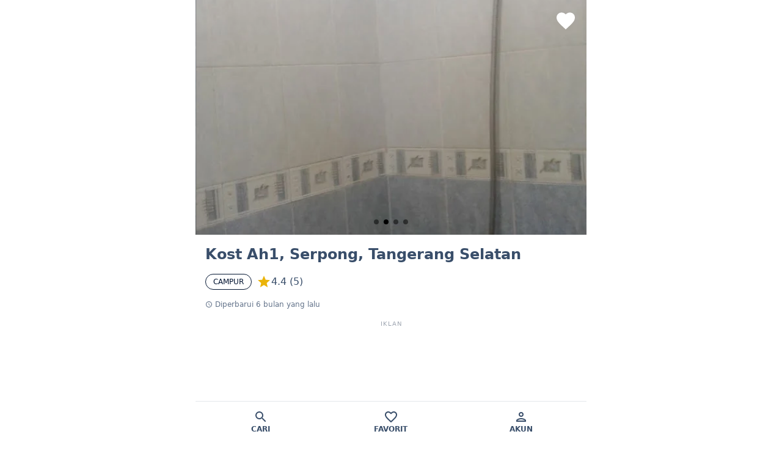

--- FILE ---
content_type: text/html; charset=utf-8
request_url: https://www.tantekos.com/kost-murah-di-rawa-buntu-kecamatan-serpong-kota-tangerang-selatan-banten-e49d2
body_size: 6025
content:
<!DOCTYPE html><html lang="en"><head><meta charSet="utf-8"/><meta name="viewport" content="width=device-width, initial-scale=1"/><link rel="preconnect" href="res.cloudinary.com"/><link rel="dns-prefetch" href="res.cloudinary.com"/><link rel="stylesheet" href="/_next/static/css/49cf41f0019918b3.css" data-precedence="next"/><link rel="preload" href="/_next/static/chunks/webpack-b87b295c48357962.js" as="script" fetchPriority="low"/><script src="/_next/static/chunks/fd9d1056-df187771f4aab946.js" async=""></script><script src="/_next/static/chunks/7864-df11d50590ef1d24.js" async=""></script><script src="/_next/static/chunks/main-app-298ad2dd1270aebf.js" async=""></script><link rel="preload" href="https://pagead2.googlesyndication.com/pagead/js/adsbygoogle.js?client=ca-pub-1434074630735871" as="script"/><title>Kost Murah di Rawa Buntu Kecamatan Serpong Kota Tangerang Selatan Banten</title><meta name="description" content="Sewa Kost Campur Eksklusif di Kecamatan Serpong, Kota Tangerang Selatan. 
Nikmati kenyamanan dengan fasilitas lengkap: Kamar Mandi Dalam,Wifi,Kasur,Lemari Pakaian,Meja,Kursi,AC,Parkir Motor,R.Tamu,Shower,Wastafel,Kloset Duduk. 
Hanya tersisa 2 kamar tersedia! Harga kompetitif mulai Rp0 / Bulan. 
Lokasi sangat strategis, cek titik koordinat tepat di peta dan hubungi pemilik langsung via chat untuk booking sebelum kehabisan."/><meta name="keywords" content="Kost Eksklusif, Kost Premium di Banten, Kost Strategis di Kota Tangerang Selatan, Kost Fasilitas Lengkap di Kecamatan Serpong, Sewa Kost Campur, Kost Campur Terbaik"/><link rel="canonical" href="https://www.tantekos.com/kost-murah-di-rawa-buntu-kecamatan-serpong-kota-tangerang-selatan-banten-e49d2"/><meta property="og:title" content="Kost Murah di Rawa Buntu Kecamatan Serpong Kota Tangerang Selatan Banten"/><meta property="og:description" content="Sewa Kost Campur Eksklusif di Kecamatan Serpong, Kota Tangerang Selatan. 
Nikmati kenyamanan dengan fasilitas lengkap: Kamar Mandi Dalam,Wifi,Kasur,Lemari Pakaian,Meja,Kursi,AC,Parkir Motor,R.Tamu,Shower,Wastafel,Kloset Duduk. 
Hanya tersisa 2 kamar tersedia! Harga kompetitif mulai Rp0 / Bulan. 
Lokasi sangat strategis, cek titik koordinat tepat di peta dan hubungi pemilik langsung via chat untuk booking sebelum kehabisan."/><meta property="og:url" content="https://www.tantekos.com/kost-murah-di-rawa-buntu-kecamatan-serpong-kota-tangerang-selatan-banten-e49d2"/><meta property="og:site_name" content="Tantekos"/><meta property="og:locale" content="id_ID"/><meta property="og:country_name" content="Indonesia"/><meta property="og:image" content="https://res.cloudinary.com/ds0tuisdw/image/upload/tantekos/kost-murah-di-rawa-buntu-kecamatan-serpong-kota-tangerang-selatan-banten-e49d2/kost-murah-di-rawa-buntu-kecamatan-serpong-kota-tangerang-selatan-banten-e49d2-1.jpg"/><meta property="og:image:alt" content="Kost Murah di Rawa Buntu Kecamatan Serpong Kota Tangerang Selatan Banten"/><meta property="og:image" content="https://res.cloudinary.com/ds0tuisdw/image/upload/tantekos/kost-murah-di-rawa-buntu-kecamatan-serpong-kota-tangerang-selatan-banten-e49d2/kost-murah-di-rawa-buntu-kecamatan-serpong-kota-tangerang-selatan-banten-e49d2-2.jpg"/><meta property="og:image:alt" content="Kost Murah di Rawa Buntu Kecamatan Serpong Kota Tangerang Selatan Banten"/><meta property="og:image" content="https://res.cloudinary.com/ds0tuisdw/image/upload/tantekos/kost-murah-di-rawa-buntu-kecamatan-serpong-kota-tangerang-selatan-banten-e49d2/kost-murah-di-rawa-buntu-kecamatan-serpong-kota-tangerang-selatan-banten-e49d2-3.jpg"/><meta property="og:image:alt" content="Kost Murah di Rawa Buntu Kecamatan Serpong Kota Tangerang Selatan Banten"/><meta property="og:image" content="https://res.cloudinary.com/ds0tuisdw/image/upload/tantekos/kost-murah-di-rawa-buntu-kecamatan-serpong-kota-tangerang-selatan-banten-e49d2/kost-murah-di-rawa-buntu-kecamatan-serpong-kota-tangerang-selatan-banten-e49d2-4.jpg"/><meta property="og:image:alt" content="Kost Murah di Rawa Buntu Kecamatan Serpong Kota Tangerang Selatan Banten"/><meta property="og:type" content="website"/><meta name="twitter:card" content="summary_large_image"/><meta name="twitter:title" content="Kost Murah di Rawa Buntu Kecamatan Serpong Kota Tangerang Selatan Banten"/><meta name="twitter:description" content="Sewa Kost Campur Eksklusif di Kecamatan Serpong, Kota Tangerang Selatan. 
Nikmati kenyamanan dengan fasilitas lengkap: Kamar Mandi Dalam,Wifi,Kasur,Lemari Pakaian,Meja,Kursi,AC,Parkir Motor,R.Tamu,Shower,Wastafel,Kloset Duduk. 
Hanya tersisa 2 kamar tersedia! Harga kompetitif mulai Rp0 / Bulan. 
Lokasi sangat strategis, cek titik koordinat tepat di peta dan hubungi pemilik langsung via chat untuk booking sebelum kehabisan."/><meta name="twitter:image" content="https://res.cloudinary.com/ds0tuisdw/image/upload/tantekos/kost-murah-di-rawa-buntu-kecamatan-serpong-kota-tangerang-selatan-banten-e49d2/kost-murah-di-rawa-buntu-kecamatan-serpong-kota-tangerang-selatan-banten-e49d2-1.jpg"/><meta name="twitter:image:alt" content="Kost Murah di Rawa Buntu Kecamatan Serpong Kota Tangerang Selatan Banten"/><meta name="twitter:image" content="https://res.cloudinary.com/ds0tuisdw/image/upload/tantekos/kost-murah-di-rawa-buntu-kecamatan-serpong-kota-tangerang-selatan-banten-e49d2/kost-murah-di-rawa-buntu-kecamatan-serpong-kota-tangerang-selatan-banten-e49d2-2.jpg"/><meta name="twitter:image:alt" content="Kost Murah di Rawa Buntu Kecamatan Serpong Kota Tangerang Selatan Banten"/><meta name="twitter:image" content="https://res.cloudinary.com/ds0tuisdw/image/upload/tantekos/kost-murah-di-rawa-buntu-kecamatan-serpong-kota-tangerang-selatan-banten-e49d2/kost-murah-di-rawa-buntu-kecamatan-serpong-kota-tangerang-selatan-banten-e49d2-3.jpg"/><meta name="twitter:image:alt" content="Kost Murah di Rawa Buntu Kecamatan Serpong Kota Tangerang Selatan Banten"/><meta name="twitter:image" content="https://res.cloudinary.com/ds0tuisdw/image/upload/tantekos/kost-murah-di-rawa-buntu-kecamatan-serpong-kota-tangerang-selatan-banten-e49d2/kost-murah-di-rawa-buntu-kecamatan-serpong-kota-tangerang-selatan-banten-e49d2-4.jpg"/><meta name="twitter:image:alt" content="Kost Murah di Rawa Buntu Kecamatan Serpong Kota Tangerang Selatan Banten"/><link rel="shortcut icon" href="/icon-512x512.png"/><link rel="icon" href="/icon-512x512.png"/><link rel="apple-touch-icon" href="/icon-512x512.png"/><link rel="apple-touch-icon-precomposed" href="/icon-512x512.png"/><script src="/_next/static/chunks/polyfills-c67a75d1b6f99dc8.js" noModule=""></script></head><body><!--$--><div class="max-w-screen-sm mx-auto space-y-4 pb-4"><div class="space-y-4 pb-16"><div class="relative"><div class="absolute top-0 right-0 p-4 z-10"><!--$!--><template data-dgst="NEXT_DYNAMIC_NO_SSR_CODE"></template><!--/$--></div><div class="relative w-full h-72 sm:h-96 md:h-[24rem]"><!--$!--><template data-dgst="NEXT_DYNAMIC_NO_SSR_CODE"></template><!--/$--></div></div><div class="grid mx-4 gap-8"><div class="space-y-4"><!--$!--><template data-dgst="NEXT_DYNAMIC_NO_SSR_CODE"></template><!--/$--><!--$!--><template data-dgst="NEXT_DYNAMIC_NO_SSR_CODE"></template><!--/$--><!--$!--><template data-dgst="NEXT_DYNAMIC_NO_SSR_CODE"></template><!--/$--><!--$!--><template data-dgst="NEXT_DYNAMIC_NO_SSR_CODE"></template><!--/$--></div><div class="space-y-8"><!--$!--><template data-dgst="NEXT_DYNAMIC_NO_SSR_CODE"></template><!--/$--><!--$!--><template data-dgst="NEXT_DYNAMIC_NO_SSR_CODE"></template><!--/$--><!--$!--><template data-dgst="NEXT_DYNAMIC_NO_SSR_CODE"></template><!--/$--><!--$!--><template data-dgst="NEXT_DYNAMIC_NO_SSR_CODE"></template><!--/$--><!--$!--><template data-dgst="NEXT_DYNAMIC_NO_SSR_CODE"></template><!--/$--><!--$!--><template data-dgst="NEXT_DYNAMIC_NO_SSR_CODE"></template><!--/$--><!--$!--><template data-dgst="NEXT_DYNAMIC_NO_SSR_CODE"></template><!--/$--></div></div></div><div class="modal modal-bottom "><div class="modal-box"><button type="button" class="btn btn-sm btn-circle sticky top-0 right-0 float-right z-20 m-2" style="position:sticky" aria-label="Close">✕</button><div></div></div></div></div><!--/$--><div class="z-10 btm-nav max-w-screen-sm mx-auto dark:text-neutral-content border-t"><button id="Cari" aria-label="Cari" title="Cari" type="button" class="dark:bg-neutral"><span class="text-2xl"><svg stroke="currentColor" fill="currentColor" stroke-width="0" viewBox="0 0 24 24" aria-label="Cari" height="1em" width="1em" xmlns="http://www.w3.org/2000/svg"><path fill="none" d="M0 0h24v24H0z"></path><path d="M15.5 14h-.79l-.28-.27A6.471 6.471 0 0016 9.5 6.5 6.5 0 109.5 16c1.61 0 3.09-.59 4.23-1.57l.27.28v.79l5 4.99L20.49 19l-4.99-5zm-6 0C7.01 14 5 11.99 5 9.5S7.01 5 9.5 5 14 7.01 14 9.5 11.99 14 9.5 14z"></path></svg></span><span class="text-xs uppercase font-bold">Cari</span></button><button id="Favorit" aria-label="Favorit" title="Favorit" type="button" class="dark:bg-neutral"><span class="text-2xl"><svg stroke="currentColor" fill="currentColor" stroke-width="0" viewBox="0 0 24 24" aria-label="Favorit" height="1em" width="1em" xmlns="http://www.w3.org/2000/svg"><path fill="none" d="M0 0h24v24H0z"></path><path d="M16.5 3c-1.74 0-3.41.81-4.5 2.09C10.91 3.81 9.24 3 7.5 3 4.42 3 2 5.42 2 8.5c0 3.78 3.4 6.86 8.55 11.54L12 21.35l1.45-1.32C18.6 15.36 22 12.28 22 8.5 22 5.42 19.58 3 16.5 3zm-4.4 15.55l-.1.1-.1-.1C7.14 14.24 4 11.39 4 8.5 4 6.5 5.5 5 7.5 5c1.54 0 3.04.99 3.57 2.36h1.87C13.46 5.99 14.96 5 16.5 5c2 0 3.5 1.5 3.5 3.5 0 2.89-3.14 5.74-7.9 10.05z"></path></svg></span><span class="text-xs uppercase font-bold">Favorit</span></button><button id="Akun" aria-label="Akun" title="Akun" type="button" class="dark:bg-neutral"><span class="text-2xl"><svg stroke="currentColor" fill="currentColor" stroke-width="0" viewBox="0 0 24 24" aria-label="Akun" height="1em" width="1em" xmlns="http://www.w3.org/2000/svg"><path fill="none" d="M0 0h24v24H0V0z"></path><path d="M12 6c1.1 0 2 .9 2 2s-.9 2-2 2-2-.9-2-2 .9-2 2-2m0 10c2.7 0 5.8 1.29 6 2H6c.23-.72 3.31-2 6-2m0-12C9.79 4 8 5.79 8 8s1.79 4 4 4 4-1.79 4-4-1.79-4-4-4zm0 10c-2.67 0-8 1.34-8 4v2h16v-2c0-2.66-5.33-4-8-4z"></path></svg></span><span class="text-xs uppercase font-bold">Akun</span></button></div><script src="/_next/static/chunks/webpack-b87b295c48357962.js" async=""></script><script>(self.__next_f=self.__next_f||[]).push([0])</script><script>self.__next_f.push([1,"1:HL[\"/_next/static/css/49cf41f0019918b3.css\",\"style\"]\n0:\"$L2\"\n"])</script><script>self.__next_f.push([1,"3:I{\"id\":76054,\"chunks\":[\"2272:static/chunks/webpack-b87b295c48357962.js\",\"2971:static/chunks/fd9d1056-df187771f4aab946.js\",\"7864:static/chunks/7864-df11d50590ef1d24.js\"],\"name\":\"\",\"async\":false}\n5:I{\"id\":41729,\"chunks\":[\"2272:static/chunks/webpack-b87b295c48357962.js\",\"2971:static/chunks/fd9d1056-df187771f4aab946.js\",\"7864:static/chunks/7864-df11d50590ef1d24.js\"],\"name\":\"\",\"async\":false}\n6:I{\"id\":42600,\"chunks\":[\"1582:static/chunks/bc9c3264-6398ee3e55d28c7f.js\",\"2420:static/chunks/9081a741-f39f821ecf70691c"])</script><script>self.__next_f.push([1,".js\",\"9208:static/chunks/9208-8c22fced264b50a6.js\",\"4244:static/chunks/4244-8a28482c8e47eb4e.js\",\"455:static/chunks/455-18c3fe2efa2268cb.js\",\"401:static/chunks/401-29126c931f58e9d9.js\",\"3185:static/chunks/app/layout-ca785a21d0de0d92.js\"],\"name\":\"ReduxProvider\",\"async\":false}\n7:I{\"id\":81443,\"chunks\":[\"2272:static/chunks/webpack-b87b295c48357962.js\",\"2971:static/chunks/fd9d1056-df187771f4aab946.js\",\"7864:static/chunks/7864-df11d50590ef1d24.js\"],\"name\":\"\",\"async\":false}\n8:I{\"id\":18639,\"chunks\":[\"2272:static/ch"])</script><script>self.__next_f.push([1,"unks/webpack-b87b295c48357962.js\",\"2971:static/chunks/fd9d1056-df187771f4aab946.js\",\"7864:static/chunks/7864-df11d50590ef1d24.js\"],\"name\":\"\",\"async\":false}\n9:I{\"id\":96964,\"chunks\":[\"6964:static/chunks/6964-bcf819dcdbd1152b.js\",\"9160:static/chunks/app/not-found-852e959b3ee2237c.js\"],\"name\":\"Image\",\"async\":false}\nc:I{\"id\":29290,\"chunks\":[\"1582:static/chunks/bc9c3264-6398ee3e55d28c7f.js\",\"2420:static/chunks/9081a741-f39f821ecf70691c.js\",\"9208:static/chunks/9208-8c22fced264b50a6.js\",\"4244:static/chunks/4244-8a2"])</script><script>self.__next_f.push([1,"8482c8e47eb4e.js\",\"455:static/chunks/455-18c3fe2efa2268cb.js\",\"401:static/chunks/401-29126c931f58e9d9.js\",\"3185:static/chunks/app/layout-ca785a21d0de0d92.js\"],\"name\":\"\",\"async\":false}\nd:I{\"id\":24244,\"chunks\":[\"1582:static/chunks/bc9c3264-6398ee3e55d28c7f.js\",\"2420:static/chunks/9081a741-f39f821ecf70691c.js\",\"9208:static/chunks/9208-8c22fced264b50a6.js\",\"4244:static/chunks/4244-8a28482c8e47eb4e.js\",\"455:static/chunks/455-18c3fe2efa2268cb.js\",\"401:static/chunks/401-29126c931f58e9d9.js\",\"3185:static/chunks/app"])</script><script>self.__next_f.push([1,"/layout-ca785a21d0de0d92.js\"],\"name\":\"\",\"async\":false}\n"])</script><script>self.__next_f.push([1,"2:[[[\"$\",\"link\",\"0\",{\"rel\":\"stylesheet\",\"href\":\"/_next/static/css/49cf41f0019918b3.css\",\"precedence\":\"next\"}]],[\"$\",\"$L3\",null,{\"buildId\":\"eXEwP57gcpjAOagDqyKu7\",\"assetPrefix\":\"\",\"initialCanonicalUrl\":\"/kost-murah-di-rawa-buntu-kecamatan-serpong-kota-tangerang-selatan-banten-e49d2\",\"initialTree\":[\"\",{\"children\":[[\"slug\",\"kost-murah-di-rawa-buntu-kecamatan-serpong-kota-tangerang-selatan-banten-e49d2\",\"d\"],{\"children\":[\"__PAGE__\",{}]}]},\"$undefined\",\"$undefined\",true],\"initialHead\":[false,\"$L4\"],\"globalErrorComponent\":\"$5\",\"children\":[null,[\"$\",\"html\",null,{\"lang\":\"en\",\"children\":[[\"$\",\"link\",null,{\"rel\":\"preconnect\",\"href\":\"res.cloudinary.com\"}],[\"$\",\"link\",null,{\"rel\":\"dns-prefetch\",\"href\":\"res.cloudinary.com\"}],[\"$\",\"body\",null,{\"children\":[[\"$\",\"$L6\",null,{\"children\":[[\"$\",\"$L7\",null,{\"parallelRouterKey\":\"children\",\"segmentPath\":[\"children\"],\"loading\":\"$undefined\",\"loadingStyles\":\"$undefined\",\"hasLoading\":false,\"error\":\"$undefined\",\"errorStyles\":\"$undefined\",\"template\":[\"$\",\"$L8\",null,{}],\"templateStyles\":\"$undefined\",\"notFound\":[\"$\",\"div\",null,{\"className\":\"flex items-center justify-center min-h-screen\",\"children\":[\"$\",\"$L9\",null,{\"src\":\"/static/illustrations/not-found.svg\",\"alt\":\"Not Found\",\"width\":400,\"height\":300,\"priority\":true}]}],\"notFoundStyles\":[],\"childProp\":{\"current\":[\"$\",\"$L7\",null,{\"parallelRouterKey\":\"children\",\"segmentPath\":[\"children\",[\"slug\",\"kost-murah-di-rawa-buntu-kecamatan-serpong-kota-tangerang-selatan-banten-e49d2\",\"d\"],\"children\"],\"loading\":[\"$\",\"div\",null,{\"className\":\"max-w-screen-sm mx-auto pb-4 animate-pulse\",\"children\":[[\"$\",\"div\",null,{\"className\":\"w-full h-72 bg-gray-200 rounded-lg mb-4\"}],[\"$\",\"div\",null,{\"className\":\"mx-4\",\"children\":[[\"$\",\"div\",null,{\"className\":\"h-7 bg-gray-200 rounded w-4/5 mb-2\"}],[\"$\",\"div\",null,{\"className\":\"flex items-center gap-2 mb-3\",\"children\":[[\"$\",\"div\",null,{\"className\":\"h-6 w-16 bg-gray-200 rounded\"}],[\"$\",\"div\",null,{\"className\":\"h-6 w-20 bg-gray-200 rounded\"}],[\"$\",\"div\",null,{\"className\":\"h-6 w-20 bg-gray-200 rounded\"}]]}],[\"$\",\"div\",null,{\"className\":\"h-4 w-28 bg-gray-200 rounded mb-2\"}],[\"$\",\"div\",null,{\"className\":\"h-5 w-24 bg-gray-200 rounded mb-2\"}],\" \",[\"$\",\"div\",null,{\"className\":\"space-y-2 mb-4\",\"children\":[[\"$\",\"div\",null,{\"className\":\"h-4 bg-gray-200 rounded w-full\"}],[\"$\",\"div\",null,{\"className\":\"h-4 bg-gray-200 rounded w-10/12\"}],[\"$\",\"div\",null,{\"className\":\"h-4 bg-gray-200 rounded w-2/3\"}]]}],[\"$\",\"div\",null,{\"className\":\"flex justify-between mb-4\",\"children\":[[\"$\",\"div\",null,{\"className\":\"h-10 w-16 bg-gray-200 rounded\"}],[\"$\",\"div\",null,{\"className\":\"h-10 w-16 bg-gray-200 rounded\"}],[\"$\",\"div\",null,{\"className\":\"h-10 w-16 bg-gray-200 rounded\"}]]}],[\"$\",\"div\",null,{\"className\":\"h-5 w-20 bg-gray-200 rounded mb-2\"}],\" \",[\"$\",\"div\",null,{\"className\":\"h-32 bg-gray-200 rounded mb-4\"}],[\"$\",\"div\",null,{\"className\":\"h-5 w-24 bg-gray-200 rounded mb-2\"}],\" \",[\"$\",\"div\",null,{\"className\":\"h-4 bg-gray-200 rounded w-3/4 mb-2\"}],[\"$\",\"div\",null,{\"className\":\"h-4 bg-gray-200 rounded w-2/3 mb-2\"}],[\"$\",\"div\",null,{\"className\":\"h-4 bg-gray-200 rounded w-1/2 mb-2\"}],[\"$\",\"div\",null,{\"className\":\"h-4 bg-gray-200 rounded w-1/4 mb-6\"}],[\"$\",\"div\",null,{\"className\":\"h-5 w-24 bg-gray-200 rounded mb-2\"}],\" \",[\"$\",\"div\",null,{\"className\":\"flex gap-4 mb-6\",\"children\":[[\"$\",\"div\",null,{\"className\":\"h-12 w-12 bg-gray-200 rounded\"}],[\"$\",\"div\",null,{\"className\":\"h-12 w-12 bg-gray-200 rounded\"}],[\"$\",\"div\",null,{\"className\":\"h-12 w-12 bg-gray-200 rounded\"}]]}],[\"$\",\"div\",null,{\"className\":\"h-5 w-24 bg-gray-200 rounded mb-2\"}],\" \",[\"$\",\"div\",null,{\"className\":\"w-full h-40 bg-gray-200 rounded-lg mb-2\"}],[\"$\",\"div\",null,{\"className\":\"h-4 w-3/4 bg-gray-200 rounded mb-6\"}],[\"$\",\"div\",null,{\"className\":\"h-12 w-full bg-gray-200 rounded mb-2\"}],[\"$\",\"div\",null,{\"className\":\"h-12 w-full bg-gray-200 rounded\"}]]}]]}],\"loadingStyles\":[],\"hasLoading\":true,\"error\":\"$undefined\",\"errorStyles\":\"$undefined\",\"template\":[\"$\",\"$L8\",null,{}],\"templateStyles\":\"$undefined\",\"notFound\":\"$undefined\",\"notFoundStyles\":\"$undefined\",\"childProp\":{\"current\":[\"$La\",\"$Lb\",null],\"segment\":\"__PAGE__\"},\"styles\":[]}],\"segment\":[\"slug\",\"kost-murah-di-rawa-buntu-kecamatan-serpong-kota-tangerang-selatan-banten-e49d2\",\"d\"]},\"styles\":[]}],[\"$\",\"$Lc\",null,{}]]}],[\"$\",\"$Ld\",null,{\"async\":true,\"strategy\":\"afterInteractive\",\"src\":\"https://pagead2.googlesyndication.com/pagead/js/adsbygoogle.js?client=ca-pub-1434074630735871\",\"crossOrigin\":\"anonymous\"}]]}]]}],null]}]]\n"])</script><script>self.__next_f.push([1,"e:I{\"id\":7648,\"chunks\":[\"4244:static/chunks/4244-8a28482c8e47eb4e.js\",\"6042:static/chunks/app/[slug]/page-9b0a05fdb3c263b2.js\"],\"name\":\"\",\"async\":false}\nf:I{\"id\":78294,\"chunks\":[\"4244:static/chunks/4244-8a28482c8e47eb4e.js\",\"6042:static/chunks/app/[slug]/page-9b0a05fdb3c263b2.js\"],\"name\":\"ModalProvider\",\"async\":false}\n10:I{\"id\":75769,\"chunks\":[\"4244:static/chunks/4244-8a28482c8e47eb4e.js\",\"6042:static/chunks/app/[slug]/page-9b0a05fdb3c263b2.js\"],\"name\":\"Content\",\"async\":false}\n"])</script><script>self.__next_f.push([1,"b:[[\"$\",\"$Le\",null,{\"accommodation\":{\"id\":\"U1hQ25JMJeAtzAYbgSoF\",\"note\":\"\",\"images\":[\"kost-murah-di-rawa-buntu-kecamatan-serpong-kota-tangerang-selatan-banten-e49d2-1.jpg\",\"kost-murah-di-rawa-buntu-kecamatan-serpong-kota-tangerang-selatan-banten-e49d2-2.jpg\",\"kost-murah-di-rawa-buntu-kecamatan-serpong-kota-tangerang-selatan-banten-e49d2-3.jpg\",\"kost-murah-di-rawa-buntu-kecamatan-serpong-kota-tangerang-selatan-banten-e49d2-4.jpg\"],\"is_active\":true,\"keywords\":\"kost bulanan, kost campur, kost putra di Kecamatan Serpong, kost putri di Kecamatan Serpong, kost Kecamatan Serpong, kost di Kecamatan Serpong, kost Kota Tangerang Selatan, kost di Kota Tangerang Selatan\",\"verified\":false,\"description\":\"\u003cdiv\u003e\u003cp\u003eKost Murah di Rawa Buntu Kecamatan Serpong Kota Tangerang Selatan Banten. Kost AH1, Jalan Terus No.9, Kecamatan Serpong, Kota Tangerang Selatan, Banten, Indonesia. Kost ini dilengkapi dengan berbagai fasilitas untuk menunjang kenyamanan Anda, seperti; Kamar Mandi Dalam, Wifi, Kasur, Lemari Pakaian, Meja, Kursi, AC, Shower, Wastafel, Kloset Duduk, Parkir Motor, R.Tamu.\u003c/p\u003e\u003cp\u003eKost \u003cspan className=\\\"lowercase\\\"\u003eCampur\u003c/span\u003e, dapat disewa \u003cspan className=\\\"lowercase\\\"\u003ebulanan\u003c/span\u003e. Kost murah ini sangat cocok untuk Anda yang sedang melanjutkan pendidikan pada perguruan tinggi di Kota Tangerang Selatan, Banten. Kost ini juga kami rekomendasikan untuk Anda yang bekerja di daerah Kecamatan Serpong.\u003c/p\u003e\u003cp\u003eAkomodasi ini terletak di lokasi yang strategis, serta lingkungan yang aman dan nyaman. Anda dapat berkunjung ke Kost AH1 menggunakan berbagai pilihan transportasi.\u003c/p\u003e\u003c/div\u003e\",\"contact_us\":{\"whatsapp\":\"62816703988\",\"phone\":\"+62816703988\"},\"title\":\"Kost Murah di Rawa Buntu Kecamatan Serpong Kota Tangerang Selatan Banten e49d2\",\"type\":[\"Campur\"],\"hit\":1,\"date_published\":1677030096758,\"price\":{\"duration\":\"Bulan\",\"start_from\":0},\"street\":\"Jalan Terus No.9\",\"name\":\"Kost AH1\",\"durations\":[\"bulan\"],\"category\":\"Kost\",\"user\":{\"uid\":\"\",\"photo_url\":\"https://lh3.googleusercontent.com/a/AEdFTp7WLrLeUBeyI1r_CKlztqGmQ9bMEl0-l7iMPtMldg=s96-c\",\"display_name\":\"Yusuf Yacob Ona Ola\",\"email\":\"yusuf.onaola@gmail.com\"},\"facility\":{\"share\":[\"Parkir Motor\",\"R.Tamu\"],\"bathroom\":[\"Shower\",\"Wastafel\",\"Kloset Duduk\"],\"room\":[\"Kamar Mandi Dalam\",\"Wifi\",\"Kasur\",\"Lemari Pakaian\",\"Meja\",\"Kursi\",\"AC\"]},\"slug\":\"kost-murah-di-rawa-buntu-kecamatan-serpong-kota-tangerang-selatan-banten-e49d2\",\"date_modified\":1753780072911,\"review\":{\"rating\":4.4,\"reviews\":[{\"author_name\":\"Daniel NA\",\"author_url\":\"https://www.google.com/maps/contrib/114987776695726781352/reviews\",\"language\":\"id\",\"original_language\":\"id\",\"profile_photo_url\":\"https://lh3.googleusercontent.com/a/ACg8ocLoc5SXQN9eWsdJ7BkC1Ywm4rNG9cLSFFDrY_Hd_gtdhdMb1g=s128-c0x00000000-cc-rp-mo-ba5\",\"rating\":5,\"relative_time_description\":\"9 bulan lalu\",\"text\":\"Terawat, cuci baju dijemur diatas, kamar dibersihkan seminggu sekali. Harga terjangkau.\",\"time\":1729217586,\"translated\":false},{\"author_name\":\"Nandi Junaedi\",\"author_url\":\"https://www.google.com/maps/contrib/104589555491839899194/reviews\",\"language\":\"id\",\"original_language\":\"id\",\"profile_photo_url\":\"https://lh3.googleusercontent.com/a-/ALV-UjV52hvmvd4_4llm50ZOM2L71ltB2g2TnEvrAHk4cbrrOxHr8TJ-=s128-c0x00000000-cc-rp-mo-ba2\",\"rating\":5,\"relative_time_description\":\"setahun yang lalu\",\"text\":\"Kostan nyaman dan pengelola ramah, harga paling murah daripada sekitarnya\",\"time\":1695346786,\"translated\":false},{\"author_name\":\"Ikah Zidni\",\"author_url\":\"https://www.google.com/maps/contrib/117678949554857893233/reviews\",\"language\":\"id\",\"original_language\":\"id\",\"profile_photo_url\":\"https://lh3.googleusercontent.com/a/ACg8ocKvmOyRGIGB_7fErlOxLy_lvSfXoEt1yLhkZJCOle-TXYLZZA=s128-c0x00000000-cc-rp-mo\",\"rating\":2,\"relative_time_description\":\"3 tahun lalu\",\"text\":\"Tempatnya bersih penjaganya ramah nyaman di tempatinya\",\"time\":1635096690,\"translated\":false},{\"author_name\":\"Rika Andriani\",\"author_url\":\"https://www.google.com/maps/contrib/101500215702691037070/reviews\",\"profile_photo_url\":\"https://lh3.googleusercontent.com/a-/ALV-UjUWoiTmH0DT_9Tyaf4UUJGEGOis_2edzBL3ObOLHj5h7gSPNIVT=s128-c0x00000000-cc-rp-mo-ba3\",\"rating\":5,\"relative_time_description\":\"2 tahun lalu\",\"text\":\"\",\"time\":1677403475,\"translated\":false},{\"author_name\":\"Arfian Fidiantoro\",\"author_url\":\"https://www.google.com/maps/contrib/105145370973869148219/reviews\",\"profile_photo_url\":\"https://lh3.googleusercontent.com/a-/ALV-UjVnwHICrdQngGrDtyanuw7b32IJhxiBY-xRDR5Kue1qS7PM3Nw=s128-c0x00000000-cc-rp-mo-ba3\",\"rating\":5,\"relative_time_description\":\"3 tahun lalu\",\"text\":\"\",\"time\":1639418372,\"translated\":false}],\"user_ratings_total\":5},\"location\":{\"country\":\"Indonesia\",\"lat_lng\":{\"latitude\":-6.300170464669434,\"longitude\":106.67020534936175},\"province\":\"Banten\",\"city\":\"Kota Tangerang Selatan\",\"street\":\"Jalan Terus No.9\",\"district\":\"Kecamatan Serpong\",\"placeid\":\"ChIJayK1yjr7aS4RSiDdKsgWKaY\",\"postal_code\":\"15310\",\"village\":\"Rawa Buntu\"}}}],[\"$\",\"div\",null,{\"className\":\"max-w-screen-sm mx-auto space-y-4 pb-4\",\"children\":[\"$\",\"$Lf\",null,{\"children\":[\"$\",\"$L10\",null,{\"accommodation\":{\"id\":\"U1hQ25JMJeAtzAYbgSoF\",\"note\":\"\",\"images\":[\"kost-murah-di-rawa-buntu-kecamatan-serpong-kota-tangerang-selatan-banten-e49d2-1.jpg\",\"kost-murah-di-rawa-buntu-kecamatan-serpong-kota-tangerang-selatan-banten-e49d2-2.jpg\",\"kost-murah-di-rawa-buntu-kecamatan-serpong-kota-tangerang-selatan-banten-e49d2-3.jpg\",\"kost-murah-di-rawa-buntu-kecamatan-serpong-kota-tangerang-selatan-banten-e49d2-4.jpg\"],\"is_active\":true,\"keywords\":\"kost bulanan, kost campur, kost putra di Kecamatan Serpong, kost putri di Kecamatan Serpong, kost Kecamatan Serpong, kost di Kecamatan Serpong, kost Kota Tangerang Selatan, kost di Kota Tangerang Selatan\",\"verified\":false,\"description\":\"\u003cdiv\u003e\u003cp\u003eKost Murah di Rawa Buntu Kecamatan Serpong Kota Tangerang Selatan Banten. Kost AH1, Jalan Terus No.9, Kecamatan Serpong, Kota Tangerang Selatan, Banten, Indonesia. Kost ini dilengkapi dengan berbagai fasilitas untuk menunjang kenyamanan Anda, seperti; Kamar Mandi Dalam, Wifi, Kasur, Lemari Pakaian, Meja, Kursi, AC, Shower, Wastafel, Kloset Duduk, Parkir Motor, R.Tamu.\u003c/p\u003e\u003cp\u003eKost \u003cspan className=\\\"lowercase\\\"\u003eCampur\u003c/span\u003e, dapat disewa \u003cspan className=\\\"lowercase\\\"\u003ebulanan\u003c/span\u003e. Kost murah ini sangat cocok untuk Anda yang sedang melanjutkan pendidikan pada perguruan tinggi di Kota Tangerang Selatan, Banten. Kost ini juga kami rekomendasikan untuk Anda yang bekerja di daerah Kecamatan Serpong.\u003c/p\u003e\u003cp\u003eAkomodasi ini terletak di lokasi yang strategis, serta lingkungan yang aman dan nyaman. Anda dapat berkunjung ke Kost AH1 menggunakan berbagai pilihan transportasi.\u003c/p\u003e\u003c/div\u003e\",\"contact_us\":{\"whatsapp\":\"62816703988\",\"phone\":\"+62816703988\"},\"title\":\"Kost Murah di Rawa Buntu Kecamatan Serpong Kota Tangerang Selatan Banten e49d2\",\"type\":[\"Campur\"],\"hit\":1,\"date_published\":1677030096758,\"price\":{\"duration\":\"Bulan\",\"start_from\":0},\"street\":\"Jalan Terus No.9\",\"name\":\"Kost AH1\",\"durations\":[\"bulan\"],\"category\":\"Kost\",\"user\":{\"uid\":\"\",\"photo_url\":\"https://lh3.googleusercontent.com/a/AEdFTp7WLrLeUBeyI1r_CKlztqGmQ9bMEl0-l7iMPtMldg=s96-c\",\"display_name\":\"Yusuf Yacob Ona Ola\",\"email\":\"yusuf.onaola@gmail.com\"},\"facility\":{\"share\":[\"Parkir Motor\",\"R.Tamu\"],\"bathroom\":[\"Shower\",\"Wastafel\",\"Kloset Duduk\"],\"room\":[\"Kamar Mandi Dalam\",\"Wifi\",\"Kasur\",\"Lemari Pakaian\",\"Meja\",\"Kursi\",\"AC\"]},\"slug\":\"kost-murah-di-rawa-buntu-kecamatan-serpong-kota-tangerang-selatan-banten-e49d2\",\"date_modified\":1753780072911,\"review\":{\"rating\":4.4,\"reviews\":[{\"author_name\":\"Daniel NA\",\"author_url\":\"https://www.google.com/maps/contrib/114987776695726781352/reviews\",\"language\":\"id\",\"original_language\":\"id\",\"profile_photo_url\":\"https://lh3.googleusercontent.com/a/ACg8ocLoc5SXQN9eWsdJ7BkC1Ywm4rNG9cLSFFDrY_Hd_gtdhdMb1g=s128-c0x00000000-cc-rp-mo-ba5\",\"rating\":5,\"relative_time_description\":\"9 bulan lalu\",\"text\":\"Terawat, cuci baju dijemur diatas, kamar dibersihkan seminggu sekali. Harga terjangkau.\",\"time\":1729217586,\"translated\":false},{\"author_name\":\"Nandi Junaedi\",\"author_url\":\"https://www.google.com/maps/contrib/104589555491839899194/reviews\",\"language\":\"id\",\"original_language\":\"id\",\"profile_photo_url\":\"https://lh3.googleusercontent.com/a-/ALV-UjV52hvmvd4_4llm50ZOM2L71ltB2g2TnEvrAHk4cbrrOxHr8TJ-=s128-c0x00000000-cc-rp-mo-ba2\",\"rating\":5,\"relative_time_description\":\"setahun yang lalu\",\"text\":\"Kostan nyaman dan pengelola ramah, harga paling murah daripada sekitarnya\",\"time\":1695346786,\"translated\":false},{\"author_name\":\"Ikah Zidni\",\"author_url\":\"https://www.google.com/maps/contrib/117678949554857893233/reviews\",\"language\":\"id\",\"original_language\":\"id\",\"profile_photo_url\":\"https://lh3.googleusercontent.com/a/ACg8ocKvmOyRGIGB_7fErlOxLy_lvSfXoEt1yLhkZJCOle-TXYLZZA=s128-c0x00000000-cc-rp-mo\",\"rating\":2,\"relative_time_description\":\"3 tahun lalu\",\"text\":\"Tempatnya bersih penjaganya ramah nyaman di tempatinya\",\"time\":1635096690,\"translated\":false},{\"author_name\":\"Rika Andriani\",\"author_url\":\"https://www.google.com/maps/contrib/101500215702691037070/reviews\",\"profile_photo_url\":\"https://lh3.googleusercontent.com/a-/ALV-UjUWoiTmH0DT_9Tyaf4UUJGEGOis_2edzBL3ObOLHj5h7gSPNIVT=s128-c0x00000000-cc-rp-mo-ba3\",\"rating\":5,\"relative_time_description\":\"2 tahun lalu\",\"text\":\"\",\"time\":1677403475,\"translated\":false},{\"author_name\":\"Arfian Fidiantoro\",\"author_url\":\"https://www.google.com/maps/contrib/105145370973869148219/reviews\",\"profile_photo_url\":\"https://lh3.googleusercontent.com/a-/ALV-UjVnwHICrdQngGrDtyanuw7b32IJhxiBY-xRDR5Kue1qS7PM3Nw=s128-c0x00000000-cc-rp-mo-ba3\",\"rating\":5,\"relative_time_description\":\"3 tahun lalu\",\"text\":\"\",\"time\":1639418372,\"translated\":false}],\"user_ratings_total\":5},\"location\":{\"country\":\"Indonesia\",\"lat_lng\":{\"latitude\":-6.300170464669434,\"longitude\":106.67020534936175},\"province\":\"Banten\",\"city\":\"Kota Tangerang Selatan\",\"street\":\"Jalan Terus No.9\",\"district\":\"Kecamatan Serpong\",\"placeid\":\"ChIJayK1yjr7aS4RSiDdKsgWKaY\",\"postal_code\":\"15310\",\"village\":\"Rawa Buntu\"}},\"session\":null}]}]}]]\n"])</script><script>self.__next_f.push([1,"4:[[\"$\",\"meta\",\"0\",{\"charSet\":\"utf-8\"}],[\"$\",\"title\",\"1\",{\"children\":\"Kost Murah di Rawa Buntu Kecamatan Serpong Kota Tangerang Selatan Banten\"}],[\"$\",\"meta\",\"2\",{\"name\":\"description\",\"content\":\"Sewa Kost Campur Eksklusif di Kecamatan Serpong, Kota Tangerang Selatan. \\nNikmati kenyamanan dengan fasilitas lengkap: Kamar Mandi Dalam,Wifi,Kasur,Lemari Pakaian,Meja,Kursi,AC,Parkir Motor,R.Tamu,Shower,Wastafel,Kloset Duduk. \\nHanya tersisa 2 kamar tersedia! Harga kompetitif mulai Rp0 / Bulan. \\nLokasi sangat strategis, cek titik koordinat tepat di peta dan hubungi pemilik langsung via chat untuk booking sebelum kehabisan.\"}],[\"$\",\"meta\",\"3\",{\"name\":\"keywords\",\"content\":\"Kost Eksklusif, Kost Premium di Banten, Kost Strategis di Kota Tangerang Selatan, Kost Fasilitas Lengkap di Kecamatan Serpong, Sewa Kost Campur, Kost Campur Terbaik\"}],[\"$\",\"meta\",\"4\",{\"name\":\"viewport\",\"content\":\"width=device-width, initial-scale=1\"}],[\"$\",\"link\",\"5\",{\"rel\":\"canonical\",\"href\":\"https://www.tantekos.com/kost-murah-di-rawa-buntu-kecamatan-serpong-kota-tangerang-selatan-banten-e49d2\"}],[\"$\",\"meta\",\"6\",{\"property\":\"og:title\",\"content\":\"Kost Murah di Rawa Buntu Kecamatan Serpong Kota Tangerang Selatan Banten\"}],[\"$\",\"meta\",\"7\",{\"property\":\"og:description\",\"content\":\"Sewa Kost Campur Eksklusif di Kecamatan Serpong, Kota Tangerang Selatan. \\nNikmati kenyamanan dengan fasilitas lengkap: Kamar Mandi Dalam,Wifi,Kasur,Lemari Pakaian,Meja,Kursi,AC,Parkir Motor,R.Tamu,Shower,Wastafel,Kloset Duduk. \\nHanya tersisa 2 kamar tersedia! Harga kompetitif mulai Rp0 / Bulan. \\nLokasi sangat strategis, cek titik koordinat tepat di peta dan hubungi pemilik langsung via chat untuk booking sebelum kehabisan.\"}],[\"$\",\"meta\",\"8\",{\"property\":\"og:url\",\"content\":\"https://www.tantekos.com/kost-murah-di-rawa-buntu-kecamatan-serpong-kota-tangerang-selatan-banten-e49d2\"}],[\"$\",\"meta\",\"9\",{\"property\":\"og:site_name\",\"content\":\"Tantekos\"}],[\"$\",\"meta\",\"10\",{\"property\":\"og:locale\",\"content\":\"id_ID\"}],[\"$\",\"meta\",\"11\",{\"property\":\"og:country_name\",\"content\":\"Indonesia\"}],[\"$\",\"meta\",\"12\",{\"property\":\"og:image\",\"content\":\"https://res.cloudinary.com/ds0tuisdw/image/upload/tantekos/kost-murah-di-rawa-buntu-kecamatan-serpong-kota-tangerang-selatan-banten-e49d2/kost-murah-di-rawa-buntu-kecamatan-serpong-kota-tangerang-selatan-banten-e49d2-1.jpg\"}],[\"$\",\"meta\",\"13\",{\"property\":\"og:image:alt\",\"content\":\"Kost Murah di Rawa Buntu Kecamatan Serpong Kota Tangerang Selatan Banten\"}],[\"$\",\"meta\",\"14\",{\"property\":\"og:image\",\"content\":\"https://res.cloudinary.com/ds0tuisdw/image/upload/tantekos/kost-murah-di-rawa-buntu-kecamatan-serpong-kota-tangerang-selatan-banten-e49d2/kost-murah-di-rawa-buntu-kecamatan-serpong-kota-tangerang-selatan-banten-e49d2-2.jpg\"}],[\"$\",\"meta\",\"15\",{\"property\":\"og:image:alt\",\"content\":\"Kost Murah di Rawa Buntu Kecamatan Serpong Kota Tangerang Selatan Banten\"}],[\"$\",\"meta\",\"16\",{\"property\":\"og:image\",\"content\":\"https://res.cloudinary.com/ds0tuisdw/image/upload/tantekos/kost-murah-di-rawa-buntu-kecamatan-serpong-kota-tangerang-selatan-banten-e49d2/kost-murah-di-rawa-buntu-kecamatan-serpong-kota-tangerang-selatan-banten-e49d2-3.jpg\"}],[\"$\",\"meta\",\"17\",{\"property\":\"og:image:alt\",\"content\":\"Kost Murah di Rawa Buntu Kecamatan Serpong Kota Tangerang Selatan Banten\"}],[\"$\",\"meta\",\"18\",{\"property\":\"og:image\",\"content\":\"https://res.cloudinary.com/ds0tuisdw/image/upload/tantekos/kost-murah-di-rawa-buntu-kecamatan-serpong-kota-tangerang-selatan-banten-e49d2/kost-murah-di-rawa-buntu-kecamatan-serpong-kota-tangerang-selatan-banten-e49d2-4.jpg\"}],[\"$\",\"meta\",\"19\",{\"property\":\"og:image:alt\",\"content\":\"Kost Murah di Rawa Buntu Kecamatan Serpong Kota Tangerang Selatan Banten\"}],[\"$\",\"meta\",\"20\",{\"property\":\"og:type\",\"content\":\"website\"}],[\"$\",\"meta\",\"21\",{\"name\":\"twitter:card\",\"content\":\"summary_large_image\"}],[\"$\",\"meta\",\"22\",{\"name\":\"twitter:title\",\"content\":\"Kost Murah di Rawa Buntu Kecamatan Serpong Kota Tangerang Selatan Banten\"}],[\"$\",\"meta\",\"23\",{\"name\":\"twitter:description\",\"content\":\"Sewa Kost Campur Eksklusif di Kecamatan Serpong, Kota Tangerang Selatan. \\nNikmati kenyamanan dengan fasilitas lengkap: Kamar Mandi Dalam,Wifi,Kasur,Lemari Pakaian,Meja,Kursi,AC,Parkir Motor,R.Tamu,Shower,Wastafel,Kloset Duduk. \\nHanya tersisa 2 kamar tersedia! Harga kompetitif mulai Rp0 / Bulan. \\nLokasi sangat strategis, cek titik koordinat tepat di peta dan hubungi pemilik langsung via chat untuk booking sebelum kehabisan.\"}],[\"$\",\"meta\",\"24\",{\"name\":\"twitter:image\",\"content\":\"https://res.cloudinary.com/ds0tuisdw/image/upload/tantekos/kost-murah-di-rawa-buntu-kecamatan-serpong-kota-tangerang-selatan-banten-e49d2/kost-murah-di-rawa-buntu-kecamatan-serpong-kota-tangerang-selatan-banten-e49d2-1.jpg\"}],[\"$\",\"meta\",\"25\",{\"name\":\"twitter:image:alt\",\"content\":\"Kost Murah di Rawa Buntu Kecamatan Serpong Kota Tangerang Selatan Banten\"}],[\"$\",\"meta\",\"26\",{\"name\":\"twitter:image\",\"content\":\"https://res.cloudinary.com/ds0tuisdw/image/upload/tantekos/kost-murah-di-rawa-buntu-kecamatan-serpong-kota-tangerang-selatan-banten-e49d2/kost-murah-di-rawa-buntu-kecamatan-serpong-kota-tangerang-selatan-banten-e49d2-2.jpg\"}],[\"$\",\"meta\",\"27\",{\"name\":\"twitter:image:alt\",\"content\":\"Kost Murah di Rawa Buntu Kecamatan Serpong Kota Tangerang Selatan Banten\"}],[\"$\",\"meta\",\"28\",{\"name\":\"twitter:image\",\"content\":\"https://res.cloudinary.com/ds0tuisdw/image/upload/tantekos/kost-murah-di-rawa-buntu-kecamatan-serpong-kota-tangerang-selatan-banten-e49d2/kost-murah-di-rawa-buntu-kecamatan-serpong-kota-tangerang-selatan-banten-e49d2-3.jpg\"}],[\"$\",\"meta\",\"29\",{\"name\":\"twitter:image:alt\",\"content\":\"Kost Murah di Rawa Buntu Kecamatan Serpong Kota Tangerang Selatan Banten\"}],[\"$\",\"meta\",\"30\",{\"name\":\"twitter:image\",\"content\":\"https://res.cloudinary.com/ds0tuisdw/image/upload/tantekos/kost-murah-di-rawa-buntu-kecamatan-serpong-kota-tangerang-selatan-banten-e49d2/kost-murah-di-rawa-buntu-kecamatan-serpong-kota-tangerang-selatan-banten-e49d2-4.jpg\"}],[\"$\",\"meta\",\"31\",{\"name\":\"twitter:image:alt\",\"content\":\"Kost Murah di Rawa Buntu Kecamatan Serpong Kota Tangerang Selatan Banten\"}],[\"$\",\"link\",\"32\",{\"rel\":\"shortcut icon\",\"href\":\"/icon-512x512.png\"}],[\"$\",\"link\",\"33\",{\"rel\":\"icon\",\"href\":\"/icon-512x512.png\"}],[\"$\",\"link\",\"34\",{\"rel\":\"apple-touch-icon\",\"href\":\"/icon-512x512.png\"}],[\"$\",\"link\",\"35\",{\"rel\":\"apple-touch-icon-precomposed\",\"href\":\"/icon-512x512.png\"}]]\n"])</script><script>self.__next_f.push([1,"a:null\n"])</script></body></html>

--- FILE ---
content_type: text/html; charset=utf-8
request_url: https://www.google.com/recaptcha/api2/aframe
body_size: 267
content:
<!DOCTYPE HTML><html><head><meta http-equiv="content-type" content="text/html; charset=UTF-8"></head><body><script nonce="4R8ibXzRoppieAP-FyxIGA">/** Anti-fraud and anti-abuse applications only. See google.com/recaptcha */ try{var clients={'sodar':'https://pagead2.googlesyndication.com/pagead/sodar?'};window.addEventListener("message",function(a){try{if(a.source===window.parent){var b=JSON.parse(a.data);var c=clients[b['id']];if(c){var d=document.createElement('img');d.src=c+b['params']+'&rc='+(localStorage.getItem("rc::a")?sessionStorage.getItem("rc::b"):"");window.document.body.appendChild(d);sessionStorage.setItem("rc::e",parseInt(sessionStorage.getItem("rc::e")||0)+1);localStorage.setItem("rc::h",'1768900728442');}}}catch(b){}});window.parent.postMessage("_grecaptcha_ready", "*");}catch(b){}</script></body></html>

--- FILE ---
content_type: application/javascript; charset=utf-8
request_url: https://www.tantekos.com/_next/static/chunks/8411.4f2caa0b76d2c272.js
body_size: 138
content:
"use strict";(self.webpackChunk_N_E=self.webpackChunk_N_E||[]).push([[8411],{68411:function(e,t,a){a.r(t);var s=a(57437),l=a(50348),r=a(2265),i=a(5925),o=a(58910);t.default=e=>{let{accomodation:t}=e,{id:a}=t,[f,c]=(0,r.useState)(!1),n=e=>{if(c(!f),f){let e;let t=localStorage.getItem("sewasewa_favorites");e=(e=null===t?[]:JSON.parse(t)).filter(e=>e.id!==a),localStorage.setItem("sewasewa_favorites",JSON.stringify(e)),i.ZP.success("Akomodasi terhapus dari favorit Anda")}else{let t;let s=localStorage.getItem("sewasewa_favorites");t=null===s?[]:JSON.parse(s);let l=t.filter(e=>e.id===a).length;0===l&&(t.push({date_created:Date.now(),...e}),localStorage.setItem("sewasewa_favorites",JSON.stringify(t)),i.ZP.success("Akomodasi tersimpan ke favorit Anda"))}};return(0,r.useEffect)(()=>{let e;let t=localStorage.getItem("sewasewa_favorites");e=null===t?[]:JSON.parse(t);let s=e.filter(e=>e.id===a).length;s>0&&c(!0)},[a]),(0,s.jsx)(o.tVv,{className:(0,l.Z)("text-4xl cursor-pointer",{"text-red-500":f,"text-white":!f}),onClick:()=>n(t)})}}}]);

--- FILE ---
content_type: application/javascript; charset=utf-8
request_url: https://www.tantekos.com/_next/static/chunks/app/%5Bslug%5D/page-9b0a05fdb3c263b2.js
body_size: 3412
content:
(self.webpackChunk_N_E=self.webpackChunk_N_E||[]).push([[6042],{50348:function(e,t,n){"use strict";t.Z=function(){for(var e,t,n=0,o="";n<arguments.length;)(e=arguments[n++])&&(t=function e(t){var n,o,a="";if("string"==typeof t||"number"==typeof t)a+=t;else if("object"==typeof t){if(Array.isArray(t))for(n=0;n<t.length;n++)t[n]&&(o=e(t[n]))&&(a&&(a+=" "),a+=o);else for(n in t)t[n]&&(a&&(a+=" "),a+=n)}return a}(e))&&(o&&(o+=" "),o+=t);return o}},50440:function(e,t,n){Promise.resolve().then(n.bind(n,7648)),Promise.resolve().then(n.bind(n,78294)),Promise.resolve().then(n.bind(n,75769)),Promise.resolve().then(n.t.bind(n,63388,23))},7648:function(e,t,n){"use strict";n.r(t),n.d(t,{default:function(){return r}});var o=n(57437),a=n(48475),l=n.n(a);function r(e){let{accommodation:{slug:t,facility:n,location:a,price:r,images:i,contact_us:s,type:d}}=e,u=[...(null==n?void 0:n.room)||[],...(null==n?void 0:n.share)||[],...(null==n?void 0:n.bathroom)||[]],c="Sewa Kost ".concat((null==d?void 0:d[0])||""," Eksklusif di ").concat((null==a?void 0:a.district)||"",", ").concat((null==a?void 0:a.city)||"",". \nNikmati kenyamanan dengan fasilitas lengkap: ").concat(u,". \nHanya tersisa 2 kamar tersedia! Harga kompetitif mulai ").concat(r?"Rp".concat(r.start_from):""," / ").concat((null==r?void 0:r.duration)||"bulan",". \nLokasi sangat strategis, cek titik koordinat tepat di peta dan hubungi pemilik langsung via chat untuk booking sebelum kehabisan."),f={"@context":"https://schema.org","@type":"Accommodation",name:"Kost ".concat((null==d?void 0:d[0])||""," ").concat((null==a?void 0:a.district)||""),description:c,image:i,address:{"@type":"PostalAddress",streetAddress:null==a?void 0:a.street,addressLocality:null==a?void 0:a.city,addressRegion:null==a?void 0:a.province,postalCode:null==a?void 0:a.postal_code,addressCountry:(null==a?void 0:a.country)||"ID"},telephone:(null==s?void 0:s.phone)||(null==s?void 0:s.whatsapp),url:"".concat("https://www.tantekos.com","/").concat(t),amenityFeature:null==u?void 0:u.map(e=>({"@type":"LocationFeatureSpecification",name:e,value:!0})),geo:(null==a?void 0:a.lat_lng)?{"@type":"GeoCoordinates",latitude:null==a?void 0:a.lat_lng.latitude,longitude:null==a?void 0:a.lat_lng.longitude}:void 0,priceRange:r?"Rp".concat(r.start_from):void 0,currenciesAccepted:"IDR",offers:{"@type":"Offer",priceCurrency:"IDR",price:"".concat((null==r?void 0:r.start_from)||""),availability:"https://schema.org/InStock"}};return(0,o.jsx)(l(),{id:"accommodation-schema",type:"application/ld+json",dangerouslySetInnerHTML:{__html:JSON.stringify(f)}})}},78294:function(e,t,n){"use strict";n.r(t),n.d(t,{ModalProvider:function(){return i},useModal:function(){return r}});var o=n(57437),a=n(2265);let l=(0,a.createContext)(void 0),r=()=>{let e=(0,a.useContext)(l);if(!e)throw Error("useModal must be used within ModalProvider");return e},i=e=>{let{children:t}=e,[n,r]=(0,a.useState)(!1),[i,s]=(0,a.useState)(null),d=e=>{s(e),r(!0)},u=()=>{r(!1),s(null)},c=a.useMemo(()=>({open:n,content:i,openModal:d,closeModal:u}),[n,i,d,u]);return(0,o.jsxs)(l.Provider,{value:c,children:[t,(0,o.jsx)("div",{className:"modal modal-bottom ".concat(n?"modal-open":""),children:(0,o.jsxs)("div",{className:"modal-box",children:[(0,o.jsx)("button",{type:"button",className:"btn btn-sm btn-circle sticky top-0 right-0 float-right z-20 m-2",style:{position:"sticky"},onClick:u,"aria-label":"Close",children:"✕"}),(0,o.jsx)("div",{children:i})]})})]})}},75769:function(e,t,n){"use strict";n.r(t),n.d(t,{Content:function(){return g}});var o=n(57437),a=n(26900),l=n(50348),r=n(30415),i=n.n(r);let s=i()(()=>n.e(8347).then(n.bind(n,88347)),{loadableGenerated:{webpack:()=>[88347]},ssr:!1}),d=i()(()=>n.e(8675).then(n.bind(n,48675)),{loadableGenerated:{webpack:()=>[48675]},ssr:!1}),u=i()(()=>Promise.all([n.e(1582),n.e(3949),n.e(8411)]).then(n.bind(n,68411)),{loadableGenerated:{webpack:()=>[68411]},ssr:!1}),c=i()(()=>Promise.all([n.e(6964),n.e(3344),n.e(264)]).then(n.bind(n,10264)),{loadableGenerated:{webpack:()=>[10264]},ssr:!1}),f=i()(()=>Promise.all([n.e(1582),n.e(279)]).then(n.bind(n,64594)),{loadableGenerated:{webpack:()=>[64594]},ssr:!1}),m=i()(()=>Promise.all([n.e(1582),n.e(9929),n.e(6169),n.e(2222),n.e(2122),n.e(2636),n.e(8447),n.e(3712),n.e(8491)]).then(n.bind(n,17896)),{loadableGenerated:{webpack:()=>[17896]},ssr:!1}),b=i()(()=>Promise.all([n.e(1582),n.e(2420),n.e(4724),n.e(3949),n.e(4888)]).then(n.bind(n,74888)),{loadableGenerated:{webpack:()=>[74888]},ssr:!1}),p=i()(()=>Promise.all([n.e(6964),n.e(5785),n.e(9268)]).then(n.bind(n,87159)),{loadableGenerated:{webpack:()=>[87159]},ssr:!1}),v=i()(()=>Promise.all([n.e(5785),n.e(401),n.e(7307)]).then(n.bind(n,57307)),{loadableGenerated:{webpack:()=>[57307]},ssr:!1}),y=i()(()=>Promise.all([n.e(1582),n.e(2420),n.e(4724),n.e(7817)]).then(n.bind(n,20516)),{loadableGenerated:{webpack:()=>[20516]},ssr:!1}),h=i()(()=>Promise.all([n.e(1582),n.e(6964),n.e(6010)]).then(n.bind(n,26318)),{loadableGenerated:{webpack:()=>[26318]},ssr:!1}),_=i()(()=>Promise.all([n.e(1582),n.e(2420),n.e(6115),n.e(1946),n.e(4724),n.e(3949),n.e(1128),n.e(474)]).then(n.bind(n,10474)),{loadableGenerated:{webpack:()=>[10474]},ssr:!1}),k=i()(()=>n.e(89).then(n.bind(n,70089)),{loadableGenerated:{webpack:()=>[70089]},ssr:!1}),g=e=>{var t;let{accommodation:n,session:r}=e,i={...n,session:r};return(0,o.jsxs)("div",{className:"space-y-4 pb-16",children:[(0,o.jsxs)("div",{className:"relative",children:[(0,o.jsx)("div",{className:"absolute top-0 right-0 p-4 z-10",children:(0,o.jsx)(u,{accomodation:i})}),(0,o.jsx)("div",{className:"relative w-full h-72 sm:h-96 md:h-[24rem]",children:(0,o.jsx)(c,{accomodation:i})})]}),(0,o.jsxs)("div",{className:(0,l.Z)("grid mx-4 gap-8"),children:[(0,o.jsxs)("div",{className:"space-y-4",children:[(0,o.jsx)(_,{accomodation:i,session:r}),(0,o.jsx)(d,{accomodation:i}),(0,o.jsx)(f,{accomodation:i}),(0,o.jsx)(s,{adSlot:a.m0})]}),(0,o.jsxs)("div",{className:"space-y-8",children:[(0,o.jsx)(m,{accomodation:i}),(null==i?void 0:null===(t=i.video)||void 0===t?void 0:t.youtube)&&(0,o.jsx)(k,{videoId:i.video.youtube,videoTiktok:i.video.tiktok}),(0,o.jsx)(b,{accomodation:i,session:r}),(0,o.jsx)(v,{accomodation:i}),(0,o.jsx)(h,{accomodation:i}),(0,o.jsx)(y,{accomodation:i,session:r}),(0,o.jsx)(s,{adSlot:a.RR}),(0,o.jsx)(p,{accomodation:i})]})]})]})};t.default=g},26900:function(e,t,n){"use strict";n.d(t,{RR:function(){return i},VP:function(){return a},W3:function(){return d},hg:function(){return s},m0:function(){return r},oq:function(){return l},px:function(){return o}});let o="tantekos",a=["buqento@gmail.com","yusuf.onaola@gmail.com","tantekos.mail@gmail.com"],l="ca-pub-1434074630735871",r="9086353146",i="4944562610",s="6285693515657",d="azwmwd8s"},64913:function(e,t){"use strict";Object.defineProperty(t,"__esModule",{value:!0}),function(e,t){for(var n in t)Object.defineProperty(e,n,{enumerable:!0,get:t[n]})}(t,{requestIdleCallback:function(){return n},cancelIdleCallback:function(){return o}});let n="undefined"!=typeof self&&self.requestIdleCallback&&self.requestIdleCallback.bind(window)||function(e){let t=Date.now();return self.setTimeout(function(){e({didTimeout:!1,timeRemaining:function(){return Math.max(0,50-(Date.now()-t))}})},1)},o="undefined"!=typeof self&&self.cancelIdleCallback&&self.cancelIdleCallback.bind(window)||function(e){return clearTimeout(e)};("function"==typeof t.default||"object"==typeof t.default&&null!==t.default)&&void 0===t.default.__esModule&&(Object.defineProperty(t.default,"__esModule",{value:!0}),Object.assign(t.default,t),e.exports=t.default)},30415:function(e,t,n){"use strict";Object.defineProperty(t,"__esModule",{value:!0}),Object.defineProperty(t,"default",{enumerable:!0,get:function(){return r}});let o=n(21024);n(2265);let a=o._(n(54));function l(e){return{default:(null==e?void 0:e.default)||e}}function r(e,t){let n=a.default,o={loading:e=>{let{error:t,isLoading:n,pastDelay:o}=e;return null}};"function"==typeof e&&(o.loader=e),Object.assign(o,t);let r=o.loader;return n({...o,loader:()=>null!=r?r().then(l):Promise.resolve(l(()=>null))})}("function"==typeof t.default||"object"==typeof t.default&&null!==t.default)&&void 0===t.default.__esModule&&(Object.defineProperty(t.default,"__esModule",{value:!0}),Object.assign(t.default,t),e.exports=t.default)},63388:function(e,t,n){"use strict";Object.defineProperty(t,"__esModule",{value:!0}),function(e,t){for(var n in t)Object.defineProperty(e,n,{enumerable:!0,get:t[n]})}(t,{suspense:function(){return a},NoSSR:function(){return l}}),n(21024),n(2265);let o=n(54922);function a(){let e=Error(o.NEXT_DYNAMIC_NO_SSR_CODE);throw e.digest=o.NEXT_DYNAMIC_NO_SSR_CODE,e}function l(e){let{children:t}=e;return t}},54:function(e,t,n){"use strict";Object.defineProperty(t,"__esModule",{value:!0}),Object.defineProperty(t,"default",{enumerable:!0,get:function(){return r}});let o=n(21024),a=o._(n(2265)),l=n(63388),r=function(e){let t=Object.assign({loader:null,loading:null,ssr:!0},e);function n(e){let n=t.loading,o=a.default.createElement(n,{isLoading:!0,pastDelay:!0,error:null}),r=t.ssr?a.default.Fragment:l.NoSSR,i=t.lazy;return a.default.createElement(a.default.Suspense,{fallback:o},a.default.createElement(r,null,a.default.createElement(i,e)))}return t.lazy=a.default.lazy(t.loader),n.displayName="LoadableComponent",n}},30622:function(e,t,n){"use strict";/**
 * @license React
 * react-jsx-runtime.production.min.js
 *
 * Copyright (c) Meta Platforms, Inc. and affiliates.
 *
 * This source code is licensed under the MIT license found in the
 * LICENSE file in the root directory of this source tree.
 */var o=n(2265),a=Symbol.for("react.element"),l=Symbol.for("react.fragment"),r=Object.prototype.hasOwnProperty,i=o.__SECRET_INTERNALS_DO_NOT_USE_OR_YOU_WILL_BE_FIRED.ReactCurrentOwner,s={key:!0,ref:!0,__self:!0,__source:!0};function d(e,t,n){var o,l={},d=null,u=null;for(o in void 0!==n&&(d=""+n),void 0!==t.key&&(d=""+t.key),void 0!==t.ref&&(u=t.ref),t)r.call(t,o)&&!s.hasOwnProperty(o)&&(l[o]=t[o]);if(e&&e.defaultProps)for(o in t=e.defaultProps)void 0===l[o]&&(l[o]=t[o]);return{$$typeof:a,type:e,key:d,ref:u,props:l,_owner:i.current}}t.Fragment=l,t.jsx=d,t.jsxs=d},57437:function(e,t,n){"use strict";e.exports=n(30622)},48475:function(e,t,n){e.exports=n(24244)}},function(e){e.O(0,[4244,2971,7864,1744],function(){return e(e.s=50440)}),_N_E=e.O()}]);

--- FILE ---
content_type: application/javascript; charset=utf-8
request_url: https://www.tantekos.com/_next/static/chunks/1608.877c770ca78ba76c.js
body_size: 7232
content:
(self.webpackChunk_N_E=self.webpackChunk_N_E||[]).push([[1608],{62601:function(e,t,r){"use strict";var n,o;e.exports=(null==(n=r.g.process)?void 0:n.env)&&"object"==typeof(null==(o=r.g.process)?void 0:o.env)?r.g.process:r(58960)},11608:function(e,t,r){"use strict";r.r(t),r.d(t,{default:function(){return O}});var n=r(57437),o=r(26900);r(89360);var i=r(2265);let a=i.createContext(null);function s(e,t){if(e===t)return!0;if(!e||!t)return!1;if(Array.isArray(e)){if(!Array.isArray(t)||e.length!==t.length)return!1;for(let r=0;r<e.length;r++)if(!s(e[r],t[r]))return!1;return!0}if(Array.isArray(t))return!1;if("object"==typeof e&&"object"==typeof t){let r=Object.keys(e),n=Object.keys(t);if(r.length!==n.length)return!1;for(let n of r)if(!t.hasOwnProperty(n)||!s(e[n],t[n]))return!1;return!0}return!1}function l(e,t){if(!e.getProjection)return;let r=e.getProjection(),n=t.getProjection();s(r,n)||t.setProjection(r)}function u(e){return{longitude:e.center.lng,latitude:e.center.lat,zoom:e.zoom,pitch:e.pitch,bearing:e.bearing,padding:e.padding}}function c(e,t){let r=t.viewState||t,n=!1;if("longitude"in r&&"latitude"in r){let t=e.center;e.center=new t.constructor(r.longitude,r.latitude),n=n||t!==e.center}if("zoom"in r){let t=e.zoom;e.zoom=r.zoom,n=n||t!==e.zoom}if("bearing"in r){let t=e.bearing;e.bearing=r.bearing,n=n||t!==e.bearing}if("pitch"in r){let t=e.pitch;e.pitch=r.pitch,n=n||t!==e.pitch}return r.padding&&!e.isPaddingEqual(r.padding)&&(n=!0,e.padding=r.padding),n}let d=["type","source","source-layer","minzoom","maxzoom","filter","layout"];function p(e){if(!e)return null;if("string"==typeof e||("toJS"in e&&(e=e.toJS()),!e.layers))return e;let t={};for(let r of e.layers)t[r.id]=r;let r=e.layers.map(e=>{let r=null;"interactive"in e&&(r=Object.assign({},e),delete r.interactive);let n=t[e.ref];if(n)for(let t of(r=r||Object.assign({},e),delete r.ref,d))t in n&&(r[t]=n[t]);return r||e});return{...e,layers:r}}var f=r(62601);let m={version:8,sources:{},layers:[]},h={mousedown:"onMouseDown",mouseup:"onMouseUp",mouseover:"onMouseOver",mousemove:"onMouseMove",click:"onClick",dblclick:"onDblClick",mouseenter:"onMouseEnter",mouseleave:"onMouseLeave",mouseout:"onMouseOut",contextmenu:"onContextMenu",touchstart:"onTouchStart",touchend:"onTouchEnd",touchmove:"onTouchMove",touchcancel:"onTouchCancel"},g={movestart:"onMoveStart",move:"onMove",moveend:"onMoveEnd",dragstart:"onDragStart",drag:"onDrag",dragend:"onDragEnd",zoomstart:"onZoomStart",zoom:"onZoom",zoomend:"onZoomEnd",rotatestart:"onRotateStart",rotate:"onRotate",rotateend:"onRotateEnd",pitchstart:"onPitchStart",pitch:"onPitch",pitchend:"onPitchEnd"},v={wheel:"onWheel",boxzoomstart:"onBoxZoomStart",boxzoomend:"onBoxZoomEnd",boxzoomcancel:"onBoxZoomCancel",resize:"onResize",load:"onLoad",render:"onRender",idle:"onIdle",remove:"onRemove",data:"onData",styledata:"onStyleData",sourcedata:"onSourceData",error:"onError"},y=["minZoom","maxZoom","minPitch","maxPitch","maxBounds","projection","renderWorldCopies"],_=["scrollZoom","boxZoom","dragRotate","dragPan","keyboard","doubleClickZoom","touchZoomRotate","touchPitch"];class b{constructor(e,t,r){this._map=null,this._internalUpdate=!1,this._inRender=!1,this._hoveredFeatures=null,this._deferredEvents={move:!1,zoom:!1,pitch:!1,rotate:!1},this._onEvent=e=>{let t=this.props[v[e.type]];t?t(e):"error"===e.type&&console.error(e.error)},this._onPointerEvent=e=>{("mousemove"===e.type||"mouseout"===e.type)&&this._updateHover(e);let t=this.props[h[e.type]];t&&(this.props.interactiveLayerIds&&"mouseover"!==e.type&&"mouseout"!==e.type&&(e.features=this._hoveredFeatures||this._queryRenderedFeatures(e.point)),t(e),delete e.features)},this._onCameraEvent=e=>{if(!this._internalUpdate){let t=this.props[g[e.type]];t&&t(e)}e.type in this._deferredEvents&&(this._deferredEvents[e.type]=!1)},this._MapClass=e,this.props=t,this._initialize(r)}get map(){return this._map}get transform(){return this._renderTransform}setProps(e){let t=this.props;this.props=e;let r=this._updateSettings(e,t);r&&this._createShadowTransform(this._map);let n=this._updateSize(e),o=this._updateViewState(e,!0);this._updateStyle(e,t),this._updateStyleComponents(e,t),this._updateHandlers(e,t),(r||n||o&&!this._map.isMoving())&&this.redraw()}static reuse(e,t){let r=b.savedMaps.pop();if(!r)return null;let n=r.map,o=n.getContainer();for(t.className=o.className;o.childNodes.length>0;)t.appendChild(o.childNodes[0]);n._container=t;let i=n._resizeObserver;i&&(i.disconnect(),i.observe(t)),r.setProps({...e,styleDiffing:!1}),n.resize();let{initialViewState:a}=e;return a&&(a.bounds?n.fitBounds(a.bounds,{...a.fitBoundsOptions,duration:0}):r._updateViewState(a,!1)),n.isStyleLoaded()?n.fire("load"):n.once("styledata",()=>n.fire("load")),n._update(),r}_initialize(e){let{props:t}=this,{mapStyle:r=m}=t,n={...t,...t.initialViewState,accessToken:t.mapboxAccessToken||function(){let e=null;if("undefined"!=typeof location){let t=/access_token=([^&\/]*)/.exec(location.search);e=t&&t[1]}try{e=e||f.env.MapboxAccessToken}catch(e){}try{e=e||f.env.REACT_APP_MAPBOX_ACCESS_TOKEN}catch(e){}return e}()||null,container:e,style:p(r)},o=n.initialViewState||n.viewState||n;if(Object.assign(n,{center:[o.longitude||0,o.latitude||0],zoom:o.zoom||0,pitch:o.pitch||0,bearing:o.bearing||0}),t.gl){let e=HTMLCanvasElement.prototype.getContext;HTMLCanvasElement.prototype.getContext=()=>(HTMLCanvasElement.prototype.getContext=e,t.gl)}let i=new this._MapClass(n);o.padding&&i.setPadding(o.padding),t.cursor&&(i.getCanvas().style.cursor=t.cursor),this._createShadowTransform(i);let a=i._render;i._render=e=>{this._inRender=!0,a.call(i,e),this._inRender=!1};let s=i._renderTaskQueue.run;i._renderTaskQueue.run=e=>{s.call(i._renderTaskQueue,e),this._onBeforeRepaint()},i.on("render",()=>this._onAfterRepaint());let u=i.fire;for(let e in i.fire=this._fireEvent.bind(this,u),i.on("resize",()=>{this._renderTransform.resize(i.transform.width,i.transform.height)}),i.on("styledata",()=>{this._updateStyleComponents(this.props,{}),l(i.transform,this._renderTransform)}),i.on("sourcedata",()=>this._updateStyleComponents(this.props,{})),h)i.on(e,this._onPointerEvent);for(let e in g)i.on(e,this._onCameraEvent);for(let e in v)i.on(e,this._onEvent);this._map=i}recycle(){let e=this.map.getContainer(),t=e.querySelector("[mapboxgl-children]");null==t||t.remove(),b.savedMaps.push(this)}destroy(){this._map.remove()}redraw(){let e=this._map;!this._inRender&&e.style&&(e._frame&&(e._frame.cancel(),e._frame=null),e._render())}_createShadowTransform(e){let t=function(e){let t=e.clone();return t.pixelsToGLUnits=e.pixelsToGLUnits,t}(e.transform);e.painter.transform=t,this._renderTransform=t}_updateSize(e){let{viewState:t}=e;if(t){let e=this._map;if(t.width!==e.transform.width||t.height!==e.transform.height)return e.resize(),!0}return!1}_updateViewState(e,t){if(this._internalUpdate)return!1;let r=this._map,n=this._renderTransform,{zoom:o,pitch:i,bearing:a}=n,s=r.isMoving();s&&(n.cameraElevationReference="sea");let l=c(n,{...u(r.transform),...e});if(s&&(n.cameraElevationReference="ground"),l&&t){let e=this._deferredEvents;e.move=!0,e.zoom||(e.zoom=o!==n.zoom),e.rotate||(e.rotate=a!==n.bearing),e.pitch||(e.pitch=i!==n.pitch)}return s||c(r.transform,e),l}_updateSettings(e,t){let r=this._map,n=!1;for(let o of y)if(o in e&&!s(e[o],t[o])){n=!0;let t=r[`set${o[0].toUpperCase()}${o.slice(1)}`];null==t||t.call(r,e[o])}return n}_updateStyle(e,t){if(e.cursor!==t.cursor&&(this._map.getCanvas().style.cursor=e.cursor),e.mapStyle!==t.mapStyle){let{mapStyle:t=m,styleDiffing:r=!0}=e,n={diff:r};return"localIdeographFontFamily"in e&&(n.localIdeographFontFamily=e.localIdeographFontFamily),this._map.setStyle(p(t),n),!0}return!1}_updateStyleComponents(e,t){let r=this._map,n=!1;return r.isStyleLoaded()&&("light"in e&&r.setLight&&!s(e.light,t.light)&&(n=!0,r.setLight(e.light)),"fog"in e&&r.setFog&&!s(e.fog,t.fog)&&(n=!0,r.setFog(e.fog)),"terrain"in e&&r.setTerrain&&!s(e.terrain,t.terrain)&&(!e.terrain||r.getSource(e.terrain.source))&&(n=!0,r.setTerrain(e.terrain))),n}_updateHandlers(e,t){var r,n;let o=this._map,i=!1;for(let a of _){let l=null===(r=e[a])||void 0===r||r,u=null===(n=t[a])||void 0===n||n;s(l,u)||(i=!0,l?o[a].enable(l):o[a].disable())}return i}_queryRenderedFeatures(e){let t=this._map,{interactiveLayerIds:r=[]}=this.props;try{return t.queryRenderedFeatures(e,{layers:r.filter(t.getLayer.bind(t))})}catch(e){return[]}}_updateHover(e){var t;let{props:r}=this,n=r.interactiveLayerIds&&(r.onMouseMove||r.onMouseEnter||r.onMouseLeave);if(n){let r=e.type,n=(null===(t=this._hoveredFeatures)||void 0===t?void 0:t.length)>0,o=this._queryRenderedFeatures(e.point),i=o.length>0;!i&&n&&(e.type="mouseleave",this._onPointerEvent(e)),this._hoveredFeatures=o,i&&!n&&(e.type="mouseenter",this._onPointerEvent(e)),e.type=r}else this._hoveredFeatures=null}_fireEvent(e,t,r){let n=this._map,o=n.transform,i="string"==typeof t?t:t.type;return("move"===i&&this._updateViewState(this.props,!1),i in g&&("object"==typeof t&&(t.viewState=u(o)),this._map.isMoving()))?(n.transform=this._renderTransform,e.call(n,t,r),n.transform=o):e.call(n,t,r),n}_onBeforeRepaint(){let e=this._map;for(let t in this._internalUpdate=!0,this._deferredEvents)this._deferredEvents[t]&&e.fire(t);this._internalUpdate=!1;let t=this._map.transform;e.transform=this._renderTransform,this._onAfterRepaint=()=>{l(this._renderTransform,t),e.transform=t}}}b.savedMaps=[];let x=["setMaxBounds","setMinZoom","setMaxZoom","setMinPitch","setMaxPitch","setRenderWorldCopies","setProjection","setStyle","addSource","removeSource","addLayer","removeLayer","setLayerZoomRange","setFilter","setPaintProperty","setLayoutProperty","setLight","setTerrain","setFog","remove"],E="undefined"!=typeof document?i.useLayoutEffect:i.useEffect,L=["baseApiUrl","maxParallelImageRequests","workerClass","workerCount","workerUrl"],w=i.createContext(null);var T=r(54887);let C=/box|flex|grid|column|lineHeight|fontWeight|opacity|order|tabSize|zIndex/;function M(e,t){if(!e||!t)return;let r=e.style;for(let e in t){let n=t[e];Number.isFinite(n)&&!C.test(e)?r[e]=`${n}px`:r[e]=n}}var S=(0,i.memo)((0,i.forwardRef)(function(e,t){let{map:r,mapLib:n}=(0,i.useContext)(w),o=(0,i.useRef)({props:e});o.current.props=e;let a=(0,i.useMemo)(()=>{let t=!1;i.Children.forEach(e.children,e=>{e&&(t=!0)});let r={...e,element:t?document.createElement("div"):null},s=new n.Marker(r);return s.setLngLat([e.longitude,e.latitude]),s.getElement().addEventListener("click",e=>{var t,r;null===(r=(t=o.current.props).onClick)||void 0===r||r.call(t,{type:"click",target:s,originalEvent:e})}),s.on("dragstart",e=>{var t,r;e.lngLat=a.getLngLat(),null===(r=(t=o.current.props).onDragStart)||void 0===r||r.call(t,e)}),s.on("drag",e=>{var t,r;e.lngLat=a.getLngLat(),null===(r=(t=o.current.props).onDrag)||void 0===r||r.call(t,e)}),s.on("dragend",e=>{var t,r;e.lngLat=a.getLngLat(),null===(r=(t=o.current.props).onDragEnd)||void 0===r||r.call(t,e)}),s},[]);(0,i.useEffect)(()=>(a.addTo(r.getMap()),()=>{a.remove()}),[]);let{longitude:s,latitude:l,offset:u,style:c,draggable:d=!1,popup:p=null,rotation:f=0,rotationAlignment:m="auto",pitchAlignment:h="auto"}=e;return(0,i.useEffect)(()=>{M(a.getElement(),c)},[c]),(0,i.useImperativeHandle)(t,()=>a,[]),(a.getLngLat().lng!==s||a.getLngLat().lat!==l)&&a.setLngLat([s,l]),u&&!function(e,t){let r=Array.isArray(e)?e[0]:e?e.x:0,n=Array.isArray(e)?e[1]:e?e.y:0,o=Array.isArray(t)?t[0]:t?t.x:0,i=Array.isArray(t)?t[1]:t?t.y:0;return r===o&&n===i}(a.getOffset(),u)&&a.setOffset(u),a.isDraggable()!==d&&a.setDraggable(d),a.getRotation()!==f&&a.setRotation(f),a.getRotationAlignment()!==m&&a.setRotationAlignment(m),a.getPitchAlignment()!==h&&a.setPitchAlignment(h),a.getPopup()!==p&&a.setPopup(p),(0,T.createPortal)(e.children,a.getElement())}));function P(e){return new Set(e?e.trim().split(/\s+/):[])}var R=(0,i.memo)((0,i.forwardRef)(function(e,t){let{map:r,mapLib:n}=(0,i.useContext)(w),o=(0,i.useMemo)(()=>document.createElement("div"),[]),a=(0,i.useRef)({props:e});a.current.props=e;let l=(0,i.useMemo)(()=>{let t={...e},r=new n.Popup(t);return r.setLngLat([e.longitude,e.latitude]),r.once("open",e=>{var t,r;null===(r=(t=a.current.props).onOpen)||void 0===r||r.call(t,e)}),r},[]);if((0,i.useEffect)(()=>{let e=e=>{var t,r;null===(r=(t=a.current.props).onClose)||void 0===r||r.call(t,e)};return l.on("close",e),l.setDOMContent(o).addTo(r.getMap()),()=>{l.off("close",e),l.isOpen()&&l.remove()}},[]),(0,i.useEffect)(()=>{M(l.getElement(),e.style)},[e.style]),(0,i.useImperativeHandle)(t,()=>l,[]),l.isOpen()&&((l.getLngLat().lng!==e.longitude||l.getLngLat().lat!==e.latitude)&&l.setLngLat([e.longitude,e.latitude]),e.offset&&!s(l.options.offset,e.offset)&&l.setOffset(e.offset),(l.options.anchor!==e.anchor||l.options.maxWidth!==e.maxWidth)&&(l.options.anchor=e.anchor,l.setMaxWidth(e.maxWidth)),l.options.className!==e.className)){let t=P(l.options.className),r=P(e.className);for(let e of t)r.has(e)||l.removeClassName(e);for(let e of r)t.has(e)||l.addClassName(e);l.options.className=e.className}return(0,T.createPortal)(e.children,o)})),k=function(e,t,r,n){let o=(0,i.useContext)(w),a=(0,i.useMemo)(()=>e(o),[]);return(0,i.useEffect)(()=>{let e=n||r||t,i="function"==typeof t&&"function"==typeof r?t:null,s="function"==typeof r?r:"function"==typeof t?t:null,{map:l}=o;return!l.hasControl(a)&&(l.addControl(a,null==e?void 0:e.position),i&&i(o)),()=>{s&&s(o),l.hasControl(a)&&l.removeControl(a)}},[]),a};(0,i.memo)(function(e){let t=k(({mapLib:t})=>new t.AttributionControl(e),{position:e.position});return(0,i.useEffect)(()=>{M(t._container,e.style)},[e.style]),null});var z=(0,i.memo)(function(e){let t=k(({mapLib:t})=>new t.FullscreenControl({container:e.containerId&&document.getElementById(e.containerId)}),{position:e.position});return(0,i.useEffect)(()=>{M(t._controlContainer,e.style)},[e.style]),null});(0,i.memo)((0,i.forwardRef)(function(e,t){let r=(0,i.useRef)({props:e}),n=k(({mapLib:t})=>{let n=new t.GeolocateControl(e),o=n._setupUI;return n._setupUI=e=>{n._container.hasChildNodes()||o(e)},n.on("geolocate",e=>{var t,n;null===(n=(t=r.current.props).onGeolocate)||void 0===n||n.call(t,e)}),n.on("error",e=>{var t,n;null===(n=(t=r.current.props).onError)||void 0===n||n.call(t,e)}),n.on("outofmaxbounds",e=>{var t,n;null===(n=(t=r.current.props).onOutOfMaxBounds)||void 0===n||n.call(t,e)}),n.on("trackuserlocationstart",e=>{var t,n;null===(n=(t=r.current.props).onTrackUserLocationStart)||void 0===n||n.call(t,e)}),n.on("trackuserlocationend",e=>{var t,n;null===(n=(t=r.current.props).onTrackUserLocationEnd)||void 0===n||n.call(t,e)}),n},{position:e.position});return r.current.props=e,(0,i.useImperativeHandle)(t,()=>n,[]),(0,i.useEffect)(()=>{M(n._container,e.style)},[e.style]),null})),(0,i.memo)(function(e){let t=k(({mapLib:t})=>new t.NavigationControl(e),{position:e.position});return(0,i.useEffect)(()=>{M(t._container,e.style)},[e.style]),null}),(0,i.memo)(function(e){let t=k(({mapLib:t})=>new t.ScaleControl(e),{position:e.position}),r=(0,i.useRef)(e),n=r.current;r.current=e;let{style:o}=e;return void 0!==e.maxWidth&&e.maxWidth!==n.maxWidth&&(t.options.maxWidth=e.maxWidth),void 0!==e.unit&&e.unit!==n.unit&&t.setUnit(e.unit),(0,i.useEffect)(()=>{M(t._container,o)},[o]),null});let j=r.e(3415).then(r.t.bind(r,73901,23)),A=i.forwardRef(function(e,t){return function(e,t,r){let n=(0,i.useContext)(a),[o,s]=(0,i.useState)(null),l=(0,i.useRef)(),{current:u}=(0,i.useRef)({mapLib:null,map:null});(0,i.useEffect)(()=>{let t;let o=e.mapLib,i=!0;return Promise.resolve(o||r).then(r=>{if(!i)return;if(!r)throw Error("Invalid mapLib");let o="Map"in r?r:r.default;if(!o.Map)throw Error("Invalid mapLib");if(function(e,t){for(let r of L)r in t&&(e[r]=t[r]);let{RTLTextPlugin:r="https://api.mapbox.com/mapbox-gl-js/plugins/mapbox-gl-rtl-text/v0.2.3/mapbox-gl-rtl-text.js"}=t;r&&e.getRTLTextPluginStatus&&"unavailable"===e.getRTLTextPluginStatus()&&e.setRTLTextPlugin(r,e=>{e&&console.error(e)},!1)}(o,e),!o.supported||o.supported(e))e.reuseMaps&&(t=b.reuse(e,l.current)),t||(t=new b(o.Map,e,l.current)),u.map=function(e){if(!e)return null;let t=e.map,r={getMap:()=>t,getCenter:()=>e.transform.center,getZoom:()=>e.transform.zoom,getBearing:()=>e.transform.bearing,getPitch:()=>e.transform.pitch,getPadding:()=>e.transform.padding,getBounds:()=>e.transform.getBounds(),project:r=>{let n=t.transform;t.transform=e.transform;let o=t.project(r);return t.transform=n,o},unproject:r=>{let n=t.transform;t.transform=e.transform;let o=t.unproject(r);return t.transform=n,o},queryTerrainElevation:(r,n)=>{let o=t.transform;t.transform=e.transform;let i=t.queryTerrainElevation(r,n);return t.transform=o,i}};for(let e of function(e){let t=new Set,r=e;for(;r;){for(let n of Object.getOwnPropertyNames(r))"_"!==n[0]&&"function"==typeof e[n]&&"fire"!==n&&"setEventedParent"!==n&&t.add(n);r=Object.getPrototypeOf(r)}return Array.from(t)}(t))e in r||x.includes(e)||(r[e]=t[e].bind(t));return r}(t),u.mapLib=o,s(t),null==n||n.onMapMount(u.map,e.id);else throw Error("Map is not supported by this browser")}).catch(t=>{let{onError:r}=e;r?r({type:"error",target:null,originalEvent:null,error:t}):console.error(t)}),()=>{i=!1,t&&(null==n||n.onMapUnmount(e.id),e.reuseMaps?t.recycle():t.destroy())}},[]),E(()=>{o&&o.setProps(e)}),(0,i.useImperativeHandle)(t,()=>u.map,[o]);let c=(0,i.useMemo)(()=>({position:"relative",width:"100%",height:"100%",...e.style}),[e.style]);return i.createElement("div",{id:e.id,ref:l,style:c},o&&i.createElement(w.Provider,{value:u},i.createElement("div",{"mapboxgl-children":"",style:{height:"100%"}},e.children)))}(e,t,j)});var O=e=>{var t;let{accomodation:{location:r,name:i},session:a}=e,s=o.VP.includes(a&&(null===(t=a.user)||void 0===t?void 0:t.email)||""),l={latitude:null==r?void 0:r.lat_lng.latitude,longitude:null==r?void 0:r.lat_lng.longitude,zoom:16};return(0,n.jsxs)(n.Fragment,{children:[s&&null,(0,n.jsxs)(A,{mapboxAccessToken:"pk.eyJ1IjoiYnVxZW50byIsImEiOiJjbGxka3NyOWkwYnRvM2RrYW5nZTcwOHp0In0.fVJp26xUf8sRsyIGO3AF-g",mapStyle:"mapbox://styles/mapbox/streets-v12",initialViewState:l,style:{height:window.innerWidth>=1024?400:150},children:[(0,n.jsx)(z,{position:"top-right"}),(0,n.jsx)(S,{anchor:"top",latitude:null==r?void 0:r.lat_lng.latitude,longitude:null==r?void 0:r.lat_lng.longitude,color:"red","aria-label":i||"Lokasi Kost"}),(0,n.jsx)(R,{anchor:"bottom",latitude:null==r?void 0:r.lat_lng.latitude,longitude:null==r?void 0:r.lat_lng.longitude,closeButton:!1,children:(0,n.jsx)("span",{className:"font-semibold text-xs capitalize",children:(e=>{let t=e.trim().split(/\s+/);return t.length<=2?t.join(" "):"".concat(t.slice(0,2).join(" "),"...")})(null==i?void 0:i.toLowerCase())||"Lokasi Kost"})})]}),(0,n.jsx)("style",{children:"\n        .mapboxgl-ctrl-bottom-left, .mapboxgl-ctrl-bottom-right {\n            display:none !important;\n        }\n      "})]})}},89360:function(){},58960:function(e){!function(){var t={229:function(e){var t,r,n,o=e.exports={};function i(){throw Error("setTimeout has not been defined")}function a(){throw Error("clearTimeout has not been defined")}function s(e){if(t===setTimeout)return setTimeout(e,0);if((t===i||!t)&&setTimeout)return t=setTimeout,setTimeout(e,0);try{return t(e,0)}catch(r){try{return t.call(null,e,0)}catch(r){return t.call(this,e,0)}}}!function(){try{t="function"==typeof setTimeout?setTimeout:i}catch(e){t=i}try{r="function"==typeof clearTimeout?clearTimeout:a}catch(e){r=a}}();var l=[],u=!1,c=-1;function d(){u&&n&&(u=!1,n.length?l=n.concat(l):c=-1,l.length&&p())}function p(){if(!u){var e=s(d);u=!0;for(var t=l.length;t;){for(n=l,l=[];++c<t;)n&&n[c].run();c=-1,t=l.length}n=null,u=!1,function(e){if(r===clearTimeout)return clearTimeout(e);if((r===a||!r)&&clearTimeout)return r=clearTimeout,clearTimeout(e);try{r(e)}catch(t){try{return r.call(null,e)}catch(t){return r.call(this,e)}}}(e)}}function f(e,t){this.fun=e,this.array=t}function m(){}o.nextTick=function(e){var t=Array(arguments.length-1);if(arguments.length>1)for(var r=1;r<arguments.length;r++)t[r-1]=arguments[r];l.push(new f(e,t)),1!==l.length||u||s(p)},f.prototype.run=function(){this.fun.apply(null,this.array)},o.title="browser",o.browser=!0,o.env={},o.argv=[],o.version="",o.versions={},o.on=m,o.addListener=m,o.once=m,o.off=m,o.removeListener=m,o.removeAllListeners=m,o.emit=m,o.prependListener=m,o.prependOnceListener=m,o.listeners=function(e){return[]},o.binding=function(e){throw Error("process.binding is not supported")},o.cwd=function(){return"/"},o.chdir=function(e){throw Error("process.chdir is not supported")},o.umask=function(){return 0}}},r={};function n(e){var o=r[e];if(void 0!==o)return o.exports;var i=r[e]={exports:{}},a=!0;try{t[e](i,i.exports,n),a=!1}finally{a&&delete r[e]}return i.exports}n.ab="//";var o=n(229);e.exports=o}()}}]);

--- FILE ---
content_type: application/javascript; charset=utf-8
request_url: https://www.tantekos.com/_next/static/chunks/d622d42c.ecad63f1313cec63.js
body_size: 291
content:
"use strict";(self.webpackChunk_N_E=self.webpackChunk_N_E||[]).push([[6169],{89348:function(a,t,r){r.d(t,{Gpg:function(){return c},jpJ:function(){return h}});var n=r(91172);function c(a){return(0,n.w_)({tag:"svg",attr:{viewBox:"0 0 256 256",fill:"currentColor"},child:[{tag:"path",attr:{d:"M128,68a12,12,0,0,1-12,12H100a12,12,0,0,1,0-24h16A12,12,0,0,1,128,68Zm48.15,127.62,3.65,25.55A20,20,0,0,1,160,244H96a20,20,0,0,1-19.8-22.83l3.65-25.55A100.08,100.08,0,0,1,28,108,12,12,0,0,1,40,96H52V40A20,20,0,0,1,72,20H184a20,20,0,0,1,20,20V96h12a12,12,0,0,1,12,12A100.08,100.08,0,0,1,176.15,195.62ZM76,96H180V44H76Zm77.21,108.78a100.3,100.3,0,0,1-50.42,0L100.61,220h54.78ZM203.05,120H53a76,76,0,0,0,150.1,0Z"}}]})(a)}function h(a){return(0,n.w_)({tag:"svg",attr:{viewBox:"0 0 256 256",fill:"currentColor"},child:[{tag:"path",attr:{d:"M80,120a16,16,0,1,1-16-16A16,16,0,0,1,80,120Zm164,0v88a20,20,0,0,1-20,20H112a20,20,0,0,1-20-20v-9.61C84,207.07,74.46,212,64,212c-29.65,0-52-39.55-52-92S34.35,28,64,28H192C221.65,28,244,67.55,244,120ZM92,120c0-19.26-3.81-37.92-10.45-51.2C76.29,58.28,69.73,52,64,52S51.71,58.28,46.45,68.8C39.81,82.08,36,100.74,36,120s3.81,37.92,10.45,51.2C51.71,181.72,58.27,188,64,188s12.29-6.28,17.55-16.8C88.19,157.92,92,139.26,92,120Zm128,84V132h-8a12,12,0,0,1,0-24h7.5c-1.23-14.85-4.7-28.71-9.95-39.2S197.73,52,192,52H99.74c8.61,14.11,14.35,33.56,15.86,56H124a12,12,0,0,1,0,24h-8v72Zm-48-96h-8a12,12,0,0,0,0,24h8a12,12,0,0,0,0-24Z"}}]})(a)}}}]);

--- FILE ---
content_type: application/javascript; charset=utf-8
request_url: https://www.tantekos.com/_next/static/chunks/7817.69c8909a506d9297.js
body_size: 1154
content:
(self.webpackChunk_N_E=self.webpackChunk_N_E||[]).push([[7817],{75354:function(t,e,n){"use strict";n.d(e,{_:function(){return c}});var r=n(57437),a=n(61396),l=n.n(a),o=n(53159);let c=t=>{let{icon:e=(0,r.jsx)(o.CkN,{}),text:n,url:a,isExternal:c=!1,customStyles:i=""}=t;return(0,r.jsxs)(l(),{className:"flex items-center gap-2 cursor-pointer ".concat(i),href:a,target:c?"_blank":"_self","aria-label":"Lihat lokasi",children:[(0,r.jsx)("div",{children:e}),(0,r.jsx)("div",{children:null!=n?n:""})]})}},20516:function(t,e,n){"use strict";n.r(e),n.d(e,{default:function(){return i}});var r=n(57437),a=n(75354),l=n(26900),o=n(2265),c=n(58910),i=t=>{let{accomodation:e,session:n}=t,{slug:i,location:s}=e,u=function(){let[t,e]=(0,o.useState)("");return(0,o.useEffect)(()=>{e((()=>{let t=new Date().getHours();return t>=4&&t<10?"Selamat pagi":t>=10&&t<15?"Selamat siang":t>=15&&t<18?"Selamat sore":"Selamat malam"})())},[]),t}(),f=null==s?void 0:s.city.replace(/Kota|Kabupaten/g,""),m="https://wa.me/".concat(l.hg,"/?text=").concat(u,", saya berminat dengan akomodasi ini. Mohon info apakah masih tersedia? Berikut linknya: ").concat("https://www.tantekos.com","/").concat(i),d=(null==n?void 0:n.user)?m:"/login?callbackUrl=".concat("https://www.tantekos.com","/").concat(i);return(0,r.jsxs)("div",{className:"flex flex-col gap-4 pb-4",children:[(0,r.jsx)(a._,{customStyles:"btn btn-lg bg-green-700 hover:bg-green-600 text-white font-bold",icon:(0,r.jsx)(c.w2P,{"aria-label":"Hubungi Kami"}),text:"Hubungi Kami",url:d,isExternal:null==n?void 0:n.user}),(0,r.jsx)(a._,{url:"search?city=".concat(null==s?void 0:s.city),customStyles:"btn btn-lg bg-neutral hover:text-gray-600 text-white font-bold",icon:(0,r.jsx)(c.vU7,{"aria-label":"Lainnya di ".concat(f)}),text:"Lainnya di ".concat(f)})]})}},61396:function(t,e,n){t.exports=n(34724)},91172:function(t,e,n){"use strict";n.d(e,{w_:function(){return i}});var r=n(2265),a={color:void 0,size:void 0,className:void 0,style:void 0,attr:void 0},l=r.createContext&&r.createContext(a),o=function(){return(o=Object.assign||function(t){for(var e,n=1,r=arguments.length;n<r;n++)for(var a in e=arguments[n])Object.prototype.hasOwnProperty.call(e,a)&&(t[a]=e[a]);return t}).apply(this,arguments)},c=function(t,e){var n={};for(var r in t)Object.prototype.hasOwnProperty.call(t,r)&&0>e.indexOf(r)&&(n[r]=t[r]);if(null!=t&&"function"==typeof Object.getOwnPropertySymbols)for(var a=0,r=Object.getOwnPropertySymbols(t);a<r.length;a++)0>e.indexOf(r[a])&&Object.prototype.propertyIsEnumerable.call(t,r[a])&&(n[r[a]]=t[r[a]]);return n};function i(t){return function(e){return r.createElement(s,o({attr:o({},t.attr)},e),function t(e){return e&&e.map(function(e,n){return r.createElement(e.tag,o({key:n},e.attr),t(e.child))})}(t.child))}}function s(t){var e=function(e){var n,a=t.attr,l=t.size,i=t.title,s=c(t,["attr","size","title"]),u=l||e.size||"1em";return e.className&&(n=e.className),t.className&&(n=(n?n+" ":"")+t.className),r.createElement("svg",o({stroke:"currentColor",fill:"currentColor",strokeWidth:"0"},e.attr,a,s,{className:n,style:o(o({color:t.color||e.color},e.style),t.style),height:u,width:u,xmlns:"http://www.w3.org/2000/svg"}),i&&r.createElement("title",null,i),t.children)};return void 0!==l?r.createElement(l.Consumer,null,function(t){return e(t)}):e(a)}}}]);

--- FILE ---
content_type: application/javascript; charset=utf-8
request_url: https://www.tantekos.com/_next/static/chunks/474.fa6f16cd26b173b9.js
body_size: 3695
content:
"use strict";(self.webpackChunk_N_E=self.webpackChunk_N_E||[]).push([[474],{73662:function(e,t,a){a.d(t,{C:function(){return i}});var l=a(57437),n=a(5925),s=a(58910);let i=e=>{let{icon:t=(0,l.jsx)(s.twx,{}),text:a,label:i}=e;return(0,l.jsxs)("button",{type:"button",title:"Klik untuk menyalin",className:"flex gap-2 cursor-pointer",onClick:()=>{navigator.clipboard.writeText(a).then(()=>n.ZP.success(a||"Teks berhasil disalin!")).catch(e=>console.error(e))},children:[(0,l.jsx)("div",{className:"p-1",children:t}),(0,l.jsx)("div",{className:"text-left",children:i})]})}},75354:function(e,t,a){a.d(t,{_:function(){return c}});var l=a(57437),n=a(61396),s=a.n(n),i=a(53159);let c=e=>{let{icon:t=(0,l.jsx)(i.CkN,{}),text:a,url:n,isExternal:c=!1,customStyles:o=""}=e;return(0,l.jsxs)(s(),{className:"flex items-center gap-2 cursor-pointer ".concat(o),href:n,target:c?"_blank":"_self","aria-label":"Lihat lokasi",children:[(0,l.jsx)("div",{children:t}),(0,l.jsx)("div",{children:null!=a?a:""})]})}},10474:function(e,t,a){a.r(t),a.d(t,{default:function(){return L}});var l=a(57437),n=a(36860),s=a(5925),i=a(73662),c=a(75354),o=a(79914),r=a(20994);let d=(0,r.ZF)({apiKey:"AIzaSyACW0b_fncHV2Mkl8ocobltF-4hZTrfwvA",authDomain:"tantekos-7036c.firebaseapp.com",projectId:"tantekos-7036c"}),u=(0,o.ad)(d),p=async(e,t)=>{let a=(0,o.IO)((0,o.hJ)(u,e),(0,o.ar)("slug","==",t)),l=await (0,o.PL)(a);if(l.empty)return console.log("No document found with slug:",t,e),null;let n=l.docs[0];return null==n?void 0:n.id},m=async(e,t,a)=>{let l=(0,o.JU)(u,t,e);await (0,o.r7)(l,a)};var h=a(2265),v=e=>{let{accomodation:t}=e,{location:a,slug:n}=t,[i,c]=(0,h.useState)(""),o=async()=>{try{let e=JSON.parse(i),t=null==a?void 0:a.province,l=await p(t,n);await m(l,t,{facility:e,date_modified:Date.now()}),s.ZP.success("Facility updated successfully")}catch(e){s.ZP.error("Invalid JSON format")}};return(0,l.jsxs)("div",{className:"flex items-center gap-4",children:[(0,l.jsx)("input",{type:"text",name:"facility",placeholder:'facility in JSON format, e.g. {"wifi": true, "parking": false}',className:"input input-bordered w-full",value:i,onChange:e=>c(e.target.value)}),(0,l.jsx)("button",{type:"button",className:"btn btn-primary",onClick:o,children:"Update"})]})},x=e=>{let{accomodation:t}=e,{name:a,slug:n,location:i}=t,[c,o]=(0,h.useState)(a),r=async()=>{let e=null==i?void 0:i.province;try{let t=await p(e,n);await m(t,e,{name:c,date_modified:Date.now()}),s.ZP.success("Name updated successfully")}catch(t){let e=(null==t?void 0:t.message)||"Failed to validate name";s.ZP.error(e)}};return(0,l.jsxs)("div",{className:"flex items-center gap-4",children:[(0,l.jsx)("input",{type:"text",name:"name",placeholder:"Name",className:"input input-bordered w-full",value:c,onChange:e=>o(e.target.value)}),(0,l.jsx)("button",{type:"button",className:"btn btn-primary",onClick:r,children:"Update"})]})},b=a(26900);let f=e=>{let t="";return null==e||e.split(" ").map(e=>("-"!==e&&(t+="".concat(e,"-")),null)),t.slice(0,-1).toLowerCase()};var g=a(50348),j=a(96673),w=e=>{let{accomodation:{slug:t,title:a,location:n}}=e,[i,c]=(0,h.useState)([]),o=(0,h.useCallback)(e=>{c(e.map(e=>URL.createObjectURL(e)))},[c]),{acceptedFiles:r,fileRejections:d,getRootProps:u,getInputProps:v}=(0,j.uI)({maxFiles:5,onDrop:o});return(0,l.jsxs)("div",{className:"flex items-center gap-4",children:[(0,l.jsx)("div",{children:(0,l.jsx)("label",{className:"block",htmlFor:"image",children:"Foto"})}),(0,l.jsxs)("div",{...u({className:(0,g.Z)("w-full dropzone p-4 rounded-lg border",{"border-red-700":0===r.length||d.length>0})}),children:[(0,l.jsx)("input",{...v()}),(0,l.jsx)("button",{className:"btn btn-outline mx-auto w-full",type:"button",children:"Pilih foto"}),d.length>0&&(0,l.jsx)("div",{className:"mt-4 text-warning",children:"Maksimal ".concat(5," file")}),r.length>0&&(0,l.jsx)("div",{className:"mt-4 grid grid-cols-3 gap-4",children:i.map(e=>(0,l.jsx)("picture",{children:(0,l.jsx)("img",{className:"w-full h-20 lg:h-40 object-cover border rounded-2xl",src:e,alt:""})},e))})]}),(0,l.jsx)("div",{children:(0,l.jsx)("button",{type:"button",className:"btn btn-primary",onClick:()=>{try{let e=Date.now(),l=r.map((t,l)=>"".concat(f(a),"-").concat(e,"-").concat(l+1,".jpg"));if(!(0===r.length||d.length>0)){let i=r.map((t,l)=>{let n=new FormData;return n.append("file",t),n.append("tags","tantekos, accomodation"),n.append("upload_preset",b.W3),n.append("api_key","291929541136471"),n.append("public_id","".concat(f(a),"/").concat(f(a),"-").concat(e,"-").concat(l+1)),fetch("https://api.cloudinary.com/v1_1/".concat("ds0tuisdw","/image/upload/"),{method:"post",body:n}).catch(e=>e)});Promise.all(i).then(async()=>{let a=null==n?void 0:n.province,i=await p(a,t);m(i,a,{images:l,date_modified:e}).then(()=>{s.ZP.success("Images updated successfully"),console.log(l)}).catch(e=>{s.ZP.error(e.message)})})}}catch(e){s.ZP.error("Failed to validate images")}},children:"Update"})})]})},y=e=>{let{accomodation:t}=e,{slug:a,price:n,location:i}=t,[c,o]=(0,h.useState)(null==n?void 0:n.start_from),[r,d]=(0,h.useState)(String((null==n?void 0:n.duration)||"Hari")),u=async()=>{let e=null==i?void 0:i.province,t=await p(e,a);await m(t,e,{price:{duration:r,start_from:c},date_modified:Date.now()}).then(()=>{s.ZP.success("Price updated successfully")}).catch(e=>{s.ZP.error(e.message)})};return(0,l.jsxs)("div",{className:"flex items-center gap-4",children:[(0,l.jsx)("input",{type:"number",name:"price",placeholder:"price",className:"input input-bordered w-full",value:c,onChange:e=>o(Number(e.target.value))}),(0,l.jsxs)("select",{name:"duration",onChange:e=>{d(e.target.value)},className:"select select-bordered w-full max-w-xs",value:r,children:[(0,l.jsx)("option",{children:"Hari"}),(0,l.jsx)("option",{children:"Minggu"}),(0,l.jsx)("option",{children:"Bulan"}),(0,l.jsx)("option",{children:"Tahun"})]}),(0,l.jsx)("button",{type:"button",className:"btn btn-primary",onClick:u,children:"Update"})]})},N=a(29222),k=a(36820),_=e=>{let{accomodation:{slug:t,location:a,review:n}}=e,[i,c]=(0,h.useState)((null==a?void 0:a.placeid)||""),o=null==a?void 0:a.province,r=async()=>{let e=await p(o,t);await m(e,o,{review:{},date_modified:Date.now()}).then(()=>{s.ZP.success("Review deleted successfully")}).catch(e=>{s.ZP.error(e.message)})},d=async e=>{try{let c=await N.Z.get("http://localhost:3000/api/place?id=".concat(e)),{result:r,status:d}=c.data.data;if("OK"===d){var l,n,i;let c={rating:null!==(l=r.rating)&&void 0!==l?l:0,reviews:null!==(n=r.reviews)&&void 0!==n?n:[],user_ratings_total:null!==(i=r.user_ratings_total)&&void 0!==i?i:0},d=await p(o,t);await m(d,o,{review:c,location:{...a,placeid:e},date_modified:Date.now()}).then(()=>{s.ZP.success("Review updated successfully")}).catch(e=>{s.ZP.error(e.message)})}"NOT_FOUND"===d&&s.ZP.error("Place not found")}catch(e){s.ZP.error("Failed to fetch place details")}};return(0,l.jsxs)("div",{className:"flex items-center gap-4",children:[(0,l.jsx)("input",{type:"text",name:"placeId",placeholder:"place id",className:"input input-bordered w-full",value:i,onChange:e=>c(e.target.value)}),(0,l.jsx)("button",{type:"button",className:"btn btn-primary",onClick:()=>d(i),children:n?" ".concat(n.rating):"Update"}),(0,l.jsxs)("button",{type:"button",className:"btn btn-warning",onClick:()=>r(),children:[(0,l.jsx)(k.oAZ,{className:"w-6 h-6"})," Reset"]})]})},C=e=>{let{accomodation:{slug:t,availableRooms:a,location:n}}=e,[i,c]=(0,h.useState)(a),o=async e=>{let a=null==n?void 0:n.province;try{let l=await p(a,t);await m(l,a,{availableRooms:e,date_modified:Date.now()}),s.ZP.success("Available rooms updated successfully")}catch(e){s.ZP.error("Failed to update available rooms")}};return(0,l.jsxs)("div",{className:"flex items-center gap-4",children:[(0,l.jsx)("select",{name:"duration",onChange:e=>c(Number(e.target.value)),className:"select select-bordered w-full max-w-xs",value:i,children:Array.from({length:11},(e,t)=>t).map(e=>(0,l.jsxs)("option",{value:e,children:[e," Kamar"]},e))}),(0,l.jsx)("button",{type:"button",className:"btn btn-primary",onClick:()=>void 0!==i&&o(i),disabled:void 0===i,children:"Update"})]})},Z=e=>{let{accomodation:t}=e,{slug:a,sourceLink:n,location:i}=t,[c,o]=(0,h.useState)(n||""),r=async()=>{let e=null==i?void 0:i.province;try{let t=await p(e,a);await m(t,e,{sourceLink:c,date_modified:Date.now()}),s.ZP.success("Source link updated successfully")}catch(t){let e=(null==t?void 0:t.message)||"Failed to validate source link";s.ZP.error(e)}};return(0,l.jsxs)("div",{className:"flex items-center gap-4",children:[(0,l.jsx)("input",{type:"text",name:"sourceLink",placeholder:"Source Link",className:"input input-bordered w-full",value:c,onChange:e=>o(e.target.value)}),(0,l.jsx)("button",{type:"button",className:"btn btn-primary",onClick:r,children:"Update"})]})},P=e=>{let{accomodation:{slug:t,video:a,location:n}}=e,[i,c]=(0,h.useState)((null==a?void 0:a.tiktok)||""),[o,r]=(0,h.useState)((null==a?void 0:a.youtube)||""),d=async()=>{let e=null==n?void 0:n.province;try{let a=await p(e,t);await m(a,e,{video:{tiktok:i,youtube:o}}),s.ZP.success("Video links updated successfully")}catch(e){s.ZP.error("Failed to validate video links")}};return(0,l.jsxs)("div",{className:"flex items-center gap-4",children:[(0,l.jsx)("input",{type:"text",name:"tiktok",placeholder:"tiktok",className:"input input-bordered w-full",value:i,onChange:e=>c(e.target.value)}),(0,l.jsx)("input",{type:"text",name:"youtube",placeholder:"youtube",className:"input input-bordered w-full",value:o,onChange:e=>r(e.target.value)}),(0,l.jsx)("button",{type:"button",className:"btn btn-primary",onClick:d,children:"Update"})]})},S=e=>{let{accomodation:t}=e,{slug:a,contact_us:n,location:i}=t,[c,o]=(0,h.useState)((null==n?void 0:n.whatsapp)||""),r=async()=>{let e=null==i?void 0:i.province,t=await p(e,a);await m(t,e,{contact_us:{phone:c,whatsapp:c},date_modified:Date.now()}).then(()=>{s.ZP.success("Contact updated successfully")}).catch(e=>{s.ZP.error(e.message)})};return(0,l.jsxs)("div",{className:"flex items-center gap-4",children:[(0,l.jsx)("input",{type:"text",name:"whatsapp",placeholder:"WhatsApp",className:"input input-bordered w-full",value:c,onChange:e=>{o(e.target.value)}}),(0,l.jsx)("button",{type:"button",className:"btn btn-primary",onClick:r,children:"Update"})]})},F=e=>{let{accomodation:{slug:t,is_active:a,isVerified:n,location:i}}=e,[c,o]=(0,h.useState)(a),[r,d]=(0,h.useState)(n),u=async()=>{let e=!c;o(e);try{let a=null==i?void 0:i.province,l=await p(a,t);await m(l,a,{is_active:e,date_modified:Date.now()}),s.ZP.success("Accommodation is now ".concat(e?"active":"inactive"))}catch(e){s.ZP.error("Failed to update active state")}},v=async()=>{let e=!r;d(e);try{let a=null==i?void 0:i.province,l=await p(a,t);await m(l,a,{isVerified:e,date_modified:Date.now()}),s.ZP.success("Accommodation is now ".concat(e?"verified":"not verified"))}catch(e){s.ZP.error("Failed to update verified state")}};return(0,l.jsxs)("div",{children:[(0,l.jsxs)("label",{className:"flex items-center cursor-pointer space-x-3",children:["Verified",(0,l.jsxs)("div",{className:"relative",children:[(0,l.jsx)("input",{type:"checkbox",checked:r,onChange:v,className:"sr-only"}),(0,l.jsx)("div",{className:"block w-12 h-7 rounded-full transition-colors duration-200 ".concat(r?"bg-green-500":"bg-gray-300")}),(0,l.jsx)("div",{className:"absolute left-1 top-1 w-5 h-5 bg-white rounded-full shadow-md transition-transform duration-200 ".concat(r?"translate-x-5":"")})]})]}),(0,l.jsxs)("label",{className:"flex items-center cursor-pointer space-x-3",children:["Active",(0,l.jsxs)("div",{className:"relative",children:[(0,l.jsx)("input",{type:"checkbox",checked:c,onChange:u,className:"sr-only"}),(0,l.jsx)("div",{className:"block w-12 h-7 rounded-full transition-colors duration-200 ".concat(c?"bg-green-500":"bg-gray-300")}),(0,l.jsx)("div",{className:"absolute left-1 top-1 w-5 h-5 bg-white rounded-full shadow-md transition-transform duration-200 ".concat(c?"translate-x-5":"")})]})]})]})},D=e=>{var t,a,o,r;let{accomodation:d}=e,{location:u,slug:p,price:m,contact_us:h,sourceLink:b,video:f}=d,g="https://tantekos.com/".concat(p),j="Rp".concat(n.Z.format(Number(null==m?void 0:m.start_from))),N=null!==(r=null==u?void 0:u.url)&&void 0!==r?r:"https://maps.google.com/?q=".concat(null==u?void 0:null===(t=u.lat_lng)||void 0===t?void 0:t.latitude,",").concat(null==u?void 0:null===(a=u.lat_lng)||void 0===a?void 0:a.longitude);return(0,l.jsxs)("div",{className:"space-y-4",children:[(0,l.jsx)(s.x7,{toastOptions:{className:"bg-blue-600 text-white font-medium rounded shadow-lg",duration:4e3}}),(0,l.jsx)(i.C,{text:g,label:"".concat(null==g?void 0:g.slice(0,30),"...")}),(null==f?void 0:f.tiktok)&&(0,l.jsx)(i.C,{text:f.tiktok,label:f.tiktok}),(0,l.jsx)(i.C,{text:p,label:"".concat(null==p?void 0:p.slice(0,30),"...")}),Number(null==m?void 0:m.start_from)>0&&(0,l.jsx)(i.C,{text:j,label:j}),(null==h?void 0:null===(o=h.whatsapp)||void 0===o?void 0:o.length)>5&&(0,l.jsx)(i.C,{text:null==h?void 0:h.whatsapp,label:null==h?void 0:h.whatsapp}),b&&(0,l.jsx)(c._,{text:"".concat(b.slice(0,30),"..."),url:b,isExternal:!0}),N&&(0,l.jsx)(c._,{text:"".concat(N.slice(0,30),"..."),url:N,isExternal:!0}),(0,l.jsx)(x,{accomodation:d}),(0,l.jsx)(S,{accomodation:d}),(0,l.jsx)(y,{accomodation:d}),(0,l.jsx)(_,{accomodation:d}),(0,l.jsx)(C,{accomodation:d}),(0,l.jsx)(Z,{accomodation:d}),(0,l.jsx)(P,{accomodation:d}),(0,l.jsx)(v,{accomodation:d}),(0,l.jsx)(w,{accomodation:d}),(0,l.jsx)(F,{accomodation:d})]})},U=a(78294),A=a(58910),L=e=>{var t,a;let{accomodation:n,session:s}=e,i=b.VP.includes(s&&(null===(t=s.user)||void 0===t?void 0:t.email)||""),{openModal:o}=(0,U.useModal)(),r=RegExp("mamikos.com|rukita.co");return i?(0,l.jsxs)("div",{className:"flex justify-end text-2xl gap-8 p-4 items-center",children:[(0,l.jsx)(A.zmo,{onClick:()=>o((0,l.jsx)(D,{accomodation:n}))}),(null===(a=n.sourceLink)||void 0===a?void 0:a.match(r))&&(0,l.jsx)(c._,{url:n.sourceLink,isExternal:!0})]}):null}},36860:function(e,t,a){let l=new Intl.NumberFormat("id-ID");t.Z=l}}]);

--- FILE ---
content_type: application/javascript; charset=utf-8
request_url: https://www.tantekos.com/_next/static/chunks/4f9d9cd8.ee667189cec8aa84.js
body_size: 51
content:
"use strict";(self.webpackChunk_N_E=self.webpackChunk_N_E||[]).push([[9929],{19241:function(t,n,H){H.d(n,{nKp:function(){return u}});var V=H(91172);function u(t){return(0,V.w_)({tag:"svg",attr:{viewBox:"0 0 24 24"},child:[{tag:"path",attr:{d:"M3 2.9918C3 2.44405 3.44495 2 3.9934 2H20.0066C20.5552 2 21 2.45531 21 2.9918V21.0082C21 21.556 20.5551 22 20.0066 22H3.9934C3.44476 22 3 21.5447 3 21.0082V2.9918ZM19 11V4H5V11H19ZM19 13H5V20H19V13ZM9 6H15V8H9V6ZM9 15H15V17H9V15Z"}}]})(t)}}}]);

--- FILE ---
content_type: application/javascript; charset=utf-8
request_url: https://www.tantekos.com/_next/static/chunks/9268.3566ea8b19f864da.js
body_size: 1619
content:
(self.webpackChunk_N_E=self.webpackChunk_N_E||[]).push([[9268],{87159:function(e,t,a){"use strict";a.r(t);var n=a(57437),r=a(91225),l=a(36860),i=a(35788),s=a(16691),c=a.n(s),o=a(2265);t.default=e=>{let{accomodation:{id:t,location:a}}=e,[s,u]=(0,o.useState)([]);return(0,o.useEffect)(()=>{let e=r.ug[(null==a?void 0:a.province)||""],n=e.filter(e=>{var n;return(null===(n=e.location)||void 0===n?void 0:n.district)===(null==a?void 0:a.district)&&e.id!==t});n.sort(()=>.5-Math.random()),u(n.slice(0,3))},[t,null==a?void 0:a.district]),s.length>0?(0,n.jsxs)("div",{className:"mt-4 space-y-4",children:[(0,n.jsx)("h2",{className:"text-2xl font-bold",children:"Lainnya di ".concat(null==a?void 0:a.district.replace("Kecamatan",""))}),s.map(e=>{let{name:t,slug:a,title:r,images:s,price:o}=e,u="".concat("https://res.cloudinary.com","/").concat("ds0tuisdw","/image/upload/").concat("tantekos","/").concat(a),d=s&&s.length>0?"".concat(s[0].replace("jpg","webp")):"";return(0,n.jsx)("a",{href:"/".concat(a),onClick:()=>(0,i.N)(e),children:(0,n.jsxs)("div",{className:"card card-side bg-base-100 shadow-sm mt-4",children:[(0,n.jsx)("div",{className:"relative w-[150px] h-[100px]",children:(0,n.jsx)(c(),{src:"".concat(u,"/").concat(d),alt:r,className:"object-cover transition-opacity opacity-0 duration-[2s]",fill:!0,unoptimized:!0,onLoadingComplete:e=>e.classList.remove("opacity-0"),onError:e=>{e.currentTarget.src="https://placehold.co/600x400?text=Image+Not+Available"},fetchPriority:"high"})}),(0,n.jsxs)("div",{className:"card-body p-4 self-center w-[100px]",children:[(0,n.jsx)("h2",{className:"card-title",children:t}),Number(null==o?void 0:o.start_from)>0&&(0,n.jsxs)("h3",{className:"card-title text-neutral dark:text-neutral-content",children:["Rp".concat(l.Z.format(Number(null==o?void 0:o.start_from))),(0,n.jsxs)("span",{className:"text-slate-500 text-sm",children:["/",null==o?void 0:o.duration]})]})]})]})},a)})]}):null}},91225:function(e,t,a){"use strict";a.d(t,{XK:function(){return l},ug:function(){return i}});var n=a(45785),r=a(93954);let l=(e,t)=>{var a;return(null===(a=e.flatMap(e=>e.cities||[]).flatMap(e=>e.district||[]).find(e=>e.value===t))||void 0===a?void 0:a.priceInfo)||null},i={Aceh:n.ae,Bali:r.Z,Banten:n.h8,Bengkulu:n.aG,"Daerah Istimewa Yogyakarta":n.ef,"Daerah Khusus Ibukota Jakarta":n.dg,"Jawa Barat":n.Xs,"Jawa Tengah":n.N$,"Jawa Timur":n.pN,"Kepulauan Riau":n.J4,Maluku:n.j9,"Nusa Tenggara Barat":n.TH,"Nusa Tenggara Timur":n.nl,Papua:n.gG,"Papua Barat":n.tm,Riau:n.G7,"Sulawesi Selatan":n.bQ,"Sulawesi Utara":n.Zb,"Sumatera Barat":n.JL,"Sumatera Selatan":n.mV,"Sumatera Utara":n.yA}},36860:function(e,t,a){"use strict";let n=new Intl.NumberFormat("id-ID");t.Z=n},35788:function(e,t,a){"use strict";a.d(t,{N:function(){return n}});let n=e=>{let t;let a=localStorage.getItem("sewasewa_lastview");t=null===a?[]:JSON.parse(a);let n=t.filter(t=>t.id===e.id).length;t.length>14&&t.shift(),0===n&&(t.push({date_created:Date.now(),...e}),localStorage.setItem("sewasewa_lastview",JSON.stringify(t)))}},62597:function(e,t,a){"use strict";Object.defineProperty(t,"__esModule",{value:!0}),function(e,t){for(var a in t)Object.defineProperty(e,a,{enumerable:!0,get:t[a]})}(t,{default:function(){return o},unstable_getImgProps:function(){return c}});let n=a(21024),r=a(33655),l=a(7707),i=a(96964),s=n._(a(85324)),c=e=>{(0,l.warnOnce)("Warning: unstable_getImgProps() is experimental and may change or be removed at any time. Use at your own risk.");let{props:t}=(0,r.getImgProps)(e,{defaultLoader:s.default,imgConf:{deviceSizes:[640,750,828,1080,1200,1920,2048,3840],imageSizes:[16,32,48,64,96,128,256,384],path:"/_next/image",loader:"default",dangerouslyAllowSVG:!1,unoptimized:!1}});for(let[e,a]of Object.entries(t))void 0===a&&delete t[e];return{props:t}},o=i.Image},67650:function(e,t,a){"use strict";Object.defineProperty(t,"__esModule",{value:!0}),Object.defineProperty(t,"RouterContext",{enumerable:!0,get:function(){return l}});let n=a(21024),r=n._(a(2265)),l=r.default.createContext(null)},16691:function(e,t,a){e.exports=a(62597)}}]);

--- FILE ---
content_type: application/javascript; charset=utf-8
request_url: https://www.tantekos.com/_next/static/chunks/7307.3c57bae6501ec743.js
body_size: 741
content:
"use strict";(self.webpackChunk_N_E=self.webpackChunk_N_E||[]).push([[7307],{57307:function(a,t,e){e.r(t),e.d(t,{default:function(){return u}});var n=e(57437),r=e(401),l=e(91225),s=e(36860);let i=a=>0===a.length?"":1===a.length?a[0]:2===a.length?"".concat(a[0]," dan ").concat(a[1]):"".concat(a.slice(0,-1).join(", "),", dan ").concat(a[a.length-1]);var c=a=>{let{detail:t}=a,{name:e,location:c,price:u,review:o,facility:d,category:h}=t,g=[...d.room,...d.bathroom,...d.share],m=(0,l.XK)(r.IO,c.district);return(0,n.jsx)("div",{className:"space-y-4",children:(0,n.jsxs)("ul",{className:"list-disc pl-5 space-y-2",children:[(0,n.jsxs)("li",{children:[(0,n.jsxs)("strong",{children:["Alamat ",h,":"]})," ",(0,n.jsx)("span",{className:"capitalize",children:e.toLowerCase()}),","," ",c.street,", ",c.district,", ",c.city,", ",c.province]}),(null==o?void 0:o.rating)?(0,n.jsxs)("li",{children:[(0,n.jsx)("strong",{children:"Rating & Kepercayaan:"}),(0,n.jsxs)("span",{className:"capitalize",children:[" ".concat(null==o?void 0:o.rating," bintang,")," ".concat(e.toLowerCase())]})," telah diulas oleh ".concat(null==o?void 0:o.user_ratings_total," orang")]}):null,(0,n.jsxs)("li",{children:[(0,n.jsx)("strong",{children:"Fasilitas Unggulan:"})," ",i(g)]}),u.start_from>0?(0,n.jsxs)("li",{children:[(0,n.jsx)("strong",{children:"Harga sewa:"})," mulai Rp".concat(s.Z.format(Number(u.start_from))," per").concat(u.duration.toLowerCase())]}):m?(0,n.jsx)("li",{dangerouslySetInnerHTML:{__html:m}}):null]})})},u=a=>{let{accomodation:t}=a;return(0,n.jsxs)("div",{children:[(0,n.jsx)("h2",{className:"font-black text-xl uppercase",children:"Deskripsi"}),(0,n.jsx)(c,{detail:t})]})}},91225:function(a,t,e){e.d(t,{XK:function(){return l},ug:function(){return s}});var n=e(45785),r=e(93954);let l=(a,t)=>{var e;return(null===(e=a.flatMap(a=>a.cities||[]).flatMap(a=>a.district||[]).find(a=>a.value===t))||void 0===e?void 0:e.priceInfo)||null},s={Aceh:n.ae,Bali:r.Z,Banten:n.h8,Bengkulu:n.aG,"Daerah Istimewa Yogyakarta":n.ef,"Daerah Khusus Ibukota Jakarta":n.dg,"Jawa Barat":n.Xs,"Jawa Tengah":n.N$,"Jawa Timur":n.pN,"Kepulauan Riau":n.J4,Maluku:n.j9,"Nusa Tenggara Barat":n.TH,"Nusa Tenggara Timur":n.nl,Papua:n.gG,"Papua Barat":n.tm,Riau:n.G7,"Sulawesi Selatan":n.bQ,"Sulawesi Utara":n.Zb,"Sumatera Barat":n.JL,"Sumatera Selatan":n.mV,"Sumatera Utara":n.yA}},36860:function(a,t,e){let n=new Intl.NumberFormat("id-ID");t.Z=n}}]);

--- FILE ---
content_type: application/javascript; charset=utf-8
request_url: https://www.tantekos.com/_next/static/chunks/4f53ad1b.17643f9887cc8149.js
body_size: 465
content:
"use strict";(self.webpackChunk_N_E=self.webpackChunk_N_E||[]).push([[2636],{81691:function(t,C,l){l.d(C,{KFB:function(){return e}});var r=l(91172);function e(t){return(0,r.w_)({tag:"svg",attr:{viewBox:"0 0 24 24",fill:"none"},child:[{tag:"path",attr:{d:"M9 6C9 5.44772 9.44772 5 10 5C10.5523 5 11 5.44772 11 6V8C11 8.55228 10.5523 9 10 9C9.44772 9 9 8.55228 9 8V6Z",fill:"currentColor"}},{tag:"path",attr:{d:"M10 13C9.44772 13 9 13.4477 9 14V16C9 16.5523 9.44772 17 10 17C10.5523 17 11 16.5523 11 16V14C11 13.4477 10.5523 13 10 13Z",fill:"currentColor"}},{tag:"path",attr:{fillRule:"evenodd",clipRule:"evenodd",d:"M5 4C5 2.34315 6.34315 1 8 1H16C17.6569 1 19 2.34315 19 4V20C19 21.6569 17.6569 23 16 23H8C6.34315 23 5 21.6569 5 20V4ZM8 3H16C16.5523 3 17 3.44772 17 4V10H7V4C7 3.44772 7.44772 3 8 3ZM7 12H17V20C17 20.5523 16.5523 21 16 21H8C7.44772 21 7 20.5523 7 20V12Z",fill:"currentColor"}}]})(t)}}}]);

--- FILE ---
content_type: application/javascript; charset=utf-8
request_url: https://www.tantekos.com/_next/static/chunks/4b494101.2fc451b9a57083d8.js
body_size: 201
content:
"use strict";(self.webpackChunk_N_E=self.webpackChunk_N_E||[]).push([[2222],{8574:function(L,t,n){n.d(t,{fRt:function(){return a}});var u=n(91172);function a(L){return(0,u.w_)({tag:"svg",attr:{viewBox:"0 0 32 32"},child:[{tag:"path",attr:{d:"M 27 5 L 5 7.9921875 L 5 24.007812 L 27 27 L 27 5 z M 25 7.2890625 L 25 15 L 15 15 L 15 8.6503906 L 25 7.2890625 z M 13 8.921875 L 13 15 L 7 15 L 7 9.7382812 L 13 8.921875 z M 7 17 L 13 17 L 13 23.078125 L 7 22.261719 L 7 17 z M 15 17 L 25 17 L 25 24.710938 L 15 23.349609 L 15 17 z"}}]})(L)}}}]);

--- FILE ---
content_type: application/javascript; charset=utf-8
request_url: https://www.tantekos.com/_next/static/chunks/main-app-298ad2dd1270aebf.js
body_size: 62
content:
(self.webpackChunk_N_E=self.webpackChunk_N_E||[]).push([[1744],{23285:function(e,n,t){Promise.resolve().then(t.t.bind(t,76054,23)),Promise.resolve().then(t.t.bind(t,41729,23)),Promise.resolve().then(t.t.bind(t,81443,23)),Promise.resolve().then(t.t.bind(t,36384,23)),Promise.resolve().then(t.t.bind(t,18639,23)),Promise.resolve().then(t.t.bind(t,65146,23))}},function(e){var n=function(n){return e(e.s=n)};e.O(0,[2971,7864],function(){return n(23123),n(23285)}),_N_E=e.O()}]);

--- FILE ---
content_type: application/javascript; charset=utf-8
request_url: https://www.tantekos.com/_next/static/chunks/8347.dd0675532689370d.js
body_size: 283
content:
"use strict";(self.webpackChunk_N_E=self.webpackChunk_N_E||[]).push([[8347],{88347:function(e,s,t){t.r(s),t.d(s,{default:function(){return d}});var a=t(57437),l=t(26900),n=t(2265);let r=e=>{let{adSlot:s="",adFormat:t="auto",fullWidthResponsive:r=!0}=e;return(0,n.useEffect)(()=>{let e=()=>{try{(window.adsbygoogle=window.adsbygoogle||[]).push({})}catch(e){console.error("AdSense refresh error:",e)}};return e(),window.addEventListener("popstate",e),()=>window.removeEventListener("popstate",e)},[]),(0,a.jsx)("div",{className:"ad-wrapper my-8 flex justify-center w-full overflow-hidden min-h-[90px]",children:(0,a.jsxs)("div",{className:"flex flex-col items-center w-full",children:[(0,a.jsx)("span",{className:"text-[10px] text-gray-400 mb-1 uppercase tracking-widest",children:"Iklan"}),(0,a.jsx)("ins",{className:"adsbygoogle",style:{display:"block",width:"100%"},"data-ad-client":l.oq,"data-ad-slot":s,"data-ad-format":t,"data-full-width-responsive":r.toString()})]})})};function d(e){return(0,a.jsx)(n.Suspense,{fallback:(0,a.jsx)("div",{className:"h-24 w-full bg-gray-100 animate-pulse rounded-md"}),children:(0,a.jsx)(r,{...e})})}}}]);